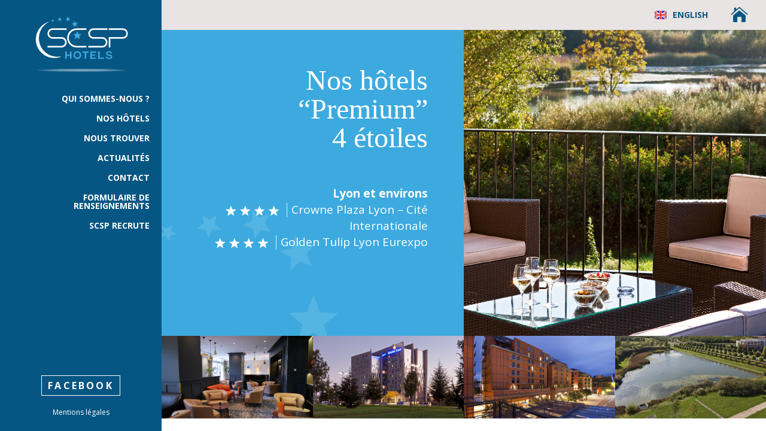

--- FILE ---
content_type: text/html; charset=UTF-8
request_url: http://www.scsp-hotels.com/nos-hotels/nos-hotels-premium/
body_size: 8960
content:
<!DOCTYPE html>
<!--[if IE 6]>
<html id="ie6" lang="fr-FR">
<![endif]-->
<!--[if IE 7]>
<html id="ie7" lang="fr-FR">
<![endif]-->
<!--[if IE 8]>
<html id="ie8" lang="fr-FR">
<![endif]-->
<!--[if !(IE 6) | !(IE 7) | !(IE 8)  ]><!-->
<html lang="fr-FR">
<!--<![endif]-->
<head>
	<meta charset="UTF-8" />
			
	
	<link rel="pingback" href="http://www.scsp-hotels.com/xmlrpc.php" />

		<!--[if lt IE 9]>
	<script src="http://www.scsp-hotels.com/wp-content/themes/theme-scsp/js/html5.js" type="text/javascript"></script>
	<![endif]-->

	<script type="text/javascript">
		document.documentElement.className = 'js';
	</script>

	<title>Nos hotels &quot;Premium&quot; | SCSP Hôtels - Une certaine idée de l&#039;hôtellerie</title>

<!-- All in One SEO Pack 2.12 by Michael Torbert of Semper Fi Web Design[621,705] -->
<link rel="canonical" href="http://www.scsp-hotels.com/nos-hotels/nos-hotels-premium/" />
<!-- /all in one seo pack -->
<link rel='dns-prefetch' href='//fonts.googleapis.com' />
<link rel='dns-prefetch' href='//s.w.org' />
<link rel="alternate" type="application/rss+xml" title="SCSP Hôtels - Une certaine idée de l&#039;hôtellerie &raquo; Flux" href="http://www.scsp-hotels.com/feed/" />
<link rel="alternate" type="application/rss+xml" title="SCSP Hôtels - Une certaine idée de l&#039;hôtellerie &raquo; Flux des commentaires" href="http://www.scsp-hotels.com/comments/feed/" />
		<script type="text/javascript">
			window._wpemojiSettings = {"baseUrl":"https:\/\/s.w.org\/images\/core\/emoji\/11.2.0\/72x72\/","ext":".png","svgUrl":"https:\/\/s.w.org\/images\/core\/emoji\/11.2.0\/svg\/","svgExt":".svg","source":{"concatemoji":"http:\/\/www.scsp-hotels.com\/wp-includes\/js\/wp-emoji-release.min.js?ver=5.1.21"}};
			!function(e,a,t){var n,r,o,i=a.createElement("canvas"),p=i.getContext&&i.getContext("2d");function s(e,t){var a=String.fromCharCode;p.clearRect(0,0,i.width,i.height),p.fillText(a.apply(this,e),0,0);e=i.toDataURL();return p.clearRect(0,0,i.width,i.height),p.fillText(a.apply(this,t),0,0),e===i.toDataURL()}function c(e){var t=a.createElement("script");t.src=e,t.defer=t.type="text/javascript",a.getElementsByTagName("head")[0].appendChild(t)}for(o=Array("flag","emoji"),t.supports={everything:!0,everythingExceptFlag:!0},r=0;r<o.length;r++)t.supports[o[r]]=function(e){if(!p||!p.fillText)return!1;switch(p.textBaseline="top",p.font="600 32px Arial",e){case"flag":return s([55356,56826,55356,56819],[55356,56826,8203,55356,56819])?!1:!s([55356,57332,56128,56423,56128,56418,56128,56421,56128,56430,56128,56423,56128,56447],[55356,57332,8203,56128,56423,8203,56128,56418,8203,56128,56421,8203,56128,56430,8203,56128,56423,8203,56128,56447]);case"emoji":return!s([55358,56760,9792,65039],[55358,56760,8203,9792,65039])}return!1}(o[r]),t.supports.everything=t.supports.everything&&t.supports[o[r]],"flag"!==o[r]&&(t.supports.everythingExceptFlag=t.supports.everythingExceptFlag&&t.supports[o[r]]);t.supports.everythingExceptFlag=t.supports.everythingExceptFlag&&!t.supports.flag,t.DOMReady=!1,t.readyCallback=function(){t.DOMReady=!0},t.supports.everything||(n=function(){t.readyCallback()},a.addEventListener?(a.addEventListener("DOMContentLoaded",n,!1),e.addEventListener("load",n,!1)):(e.attachEvent("onload",n),a.attachEvent("onreadystatechange",function(){"complete"===a.readyState&&t.readyCallback()})),(n=t.source||{}).concatemoji?c(n.concatemoji):n.wpemoji&&n.twemoji&&(c(n.twemoji),c(n.wpemoji)))}(window,document,window._wpemojiSettings);
		</script>
		<meta content="Thème SCSP v.1.0" name="generator"/><style type="text/css">
img.wp-smiley,
img.emoji {
	display: inline !important;
	border: none !important;
	box-shadow: none !important;
	height: 1em !important;
	width: 1em !important;
	margin: 0 .07em !important;
	vertical-align: -0.1em !important;
	background: none !important;
	padding: 0 !important;
}
</style>
	<link rel='stylesheet' id='easy-modal-site-css'  href='http://www.scsp-hotels.com/wp-content/plugins/easy-modal/assets/styles/easy-modal-site.css?ver=0.1' type='text/css' media='all' />
<link rel='stylesheet' id='contact-form-7-css'  href='http://www.scsp-hotels.com/wp-content/plugins/contact-form-7/includes/css/styles.css?ver=5.1.1' type='text/css' media='all' />
<link rel='stylesheet' id='divi-fonts-css'  href='http://fonts.googleapis.com/css?family=Open+Sans:300italic,400italic,600italic,700italic,800italic,400,300,600,700,800&#038;subset=latin,latin-ext' type='text/css' media='all' />
<link rel='stylesheet' id='divi-style-css'  href='http://www.scsp-hotels.com/wp-content/themes/theme-scsp/style.css?ver=1.0' type='text/css' media='all' />
<link rel='stylesheet' id='et-shortcodes-css-css'  href='http://www.scsp-hotels.com/wp-content/themes/theme-scsp/epanel/shortcodes/css/shortcodes.css?ver=1.0' type='text/css' media='all' />
<link rel='stylesheet' id='et-shortcodes-responsive-css-css'  href='http://www.scsp-hotels.com/wp-content/themes/theme-scsp/epanel/shortcodes/css/shortcodes_responsive.css?ver=1.0' type='text/css' media='all' />
<link rel='stylesheet' id='magnific-popup-css'  href='http://www.scsp-hotels.com/wp-content/themes/theme-scsp/includes/builder/styles/magnific_popup.css?ver=1.0' type='text/css' media='all' />
<script type='text/javascript' src='http://www.scsp-hotels.com/wp-includes/js/jquery/jquery.js?ver=1.12.4'></script>
<script type='text/javascript' src='http://www.scsp-hotels.com/wp-includes/js/jquery/jquery-migrate.min.js?ver=1.4.1'></script>
<link rel='https://api.w.org/' href='http://www.scsp-hotels.com/wp-json/' />
<link rel="EditURI" type="application/rsd+xml" title="RSD" href="http://www.scsp-hotels.com/xmlrpc.php?rsd" />
<link rel="wlwmanifest" type="application/wlwmanifest+xml" href="http://www.scsp-hotels.com/wp-includes/wlwmanifest.xml" /> 
<meta name="generator" content="WordPress 5.1.21" />
<link rel='shortlink' href='http://www.scsp-hotels.com/?p=152' />
<link rel="alternate" type="application/json+oembed" href="http://www.scsp-hotels.com/wp-json/oembed/1.0/embed?url=http%3A%2F%2Fwww.scsp-hotels.com%2Fnos-hotels%2Fnos-hotels-premium%2F" />
<link rel="alternate" type="text/xml+oembed" href="http://www.scsp-hotels.com/wp-json/oembed/1.0/embed?url=http%3A%2F%2Fwww.scsp-hotels.com%2Fnos-hotels%2Fnos-hotels-premium%2F&#038;format=xml" />
<meta name="viewport" content="width=device-width, initial-scale=1.0, maximum-scale=1.0, user-scalable=0" />		<style id="theme-customizer-css">
					@media only screen and ( min-width: 767px ) {
				body, .et_pb_column_1_2 .et_quote_content blockquote cite, .et_pb_column_1_2 .et_link_content a.et_link_main_url, .et_pb_column_1_3 .et_quote_content blockquote cite, .et_pb_column_3_8 .et_quote_content blockquote cite, .et_pb_column_1_4 .et_quote_content blockquote cite, .et_pb_blog_grid .et_quote_content blockquote cite, .et_pb_column_1_3 .et_link_content a.et_link_main_url, .et_pb_column_3_8 .et_link_content a.et_link_main_url, .et_pb_column_1_4 .et_link_content a.et_link_main_url, .et_pb_blog_grid .et_link_content a.et_link_main_url, body .et_pb_bg_layout_light .et_pb_post p,  body .et_pb_bg_layout_dark .et_pb_post p { font-size: 16px; }
				.et_pb_slide_content, .et_pb_best_value { font-size: 18px; }
			}
							body { color: #000000; }
								h1, h2, h3, h4, h5, h6 { color: #000000; }
												.container, .et_pb_row, .et_pb_slider .et_pb_container, .et_pb_fullwidth_section .et_pb_title_container, .et_pb_fullwidth_section .et_pb_title_featured_container, .et_pb_fullwidth_header:not(.et_pb_fullscreen) .et_pb_fullwidth_header_container { max-width: 1920px; }
			.et_boxed_layout #page-container, .et_fixed_nav.et_boxed_layout #page-container #top-header, .et_fixed_nav.et_boxed_layout #page-container #main-header, .et_boxed_layout #page-container .container, .et_boxed_layout #page-container .et_pb_row { max-width: 2080px; }
									#main-header, #main-header .nav li ul, .et-search-form, #main-header .et_mobile_menu { background-color: #065683; }
											#top-header, #et-secondary-nav li ul { background-color: #e8e4e3; }
								#top-header, #top-header a { color: #065683; }
									.et_header_style_centered .mobile_nav .select_page, .et_header_style_split .mobile_nav .select_page, .et_nav_text_color_light #top-menu > li > a, .et_nav_text_color_dark #top-menu > li > a, #top-menu a, .et_mobile_menu li a, .et_nav_text_color_light .et_mobile_menu li a, .et_nav_text_color_dark .et_mobile_menu li a, #et_search_icon:before, .et_search_form_container input, span.et_close_search_field:after, #et-top-navigation .et-cart-info { color: #ffffff; }
			.et_search_form_container input::-moz-placeholder { color: #ffffff; }
			.et_search_form_container input::-webkit-input-placeholder { color: #ffffff; }
			.et_search_form_container input:-ms-input-placeholder { color: #ffffff; }
							#main-header .nav li ul a { color: #000000; }
							#top-header, #top-header a, #et-secondary-nav li li a, #top-header .et-social-icon a:before {
									font-size: 14px;
													font-weight: bold; font-style: normal; text-transform: uppercase; text-decoration: none; 											}
				
					#top-menu li a, .et_search_form_container input {
									font-weight: bold; font-style: normal; text-transform: uppercase; text-decoration: none; 											}

			.et_search_form_container input::-moz-placeholder {
									font-weight: bold; font-style: normal; text-transform: uppercase; text-decoration: none; 											}
			.et_search_form_container input::-webkit-input-placeholder {
									font-weight: bold; font-style: normal; text-transform: uppercase; text-decoration: none; 											}
			.et_search_form_container input:-ms-input-placeholder {
									font-weight: bold; font-style: normal; text-transform: uppercase; text-decoration: none; 											}
		
					#top-menu li.current-menu-ancestor > a, #top-menu li.current-menu-item > a,
			.et_color_scheme_red #top-menu li.current-menu-ancestor > a, .et_color_scheme_red #top-menu li.current-menu-item > a,
			.et_color_scheme_pink #top-menu li.current-menu-ancestor > a, .et_color_scheme_pink #top-menu li.current-menu-item > a,
			.et_color_scheme_orange #top-menu li.current-menu-ancestor > a, .et_color_scheme_orange #top-menu li.current-menu-item > a,
			.et_color_scheme_green #top-menu li.current-menu-ancestor > a, .et_color_scheme_green #top-menu li.current-menu-item > a { color: #40a9de; }
																#footer-widgets .footer-widget li:before { top: 10.6px; }									body .et_pb_button,
			.woocommerce a.button.alt, .woocommerce-page a.button.alt, .woocommerce button.button.alt, .woocommerce-page button.button.alt, .woocommerce input.button.alt, .woocommerce-page input.button.alt, .woocommerce #respond input#submit.alt, .woocommerce-page #respond input#submit.alt, .woocommerce #content input.button.alt, .woocommerce-page #content input.button.alt,
			.woocommerce a.button, .woocommerce-page a.button, .woocommerce button.button, .woocommerce-page button.button, .woocommerce input.button, .woocommerce-page input.button, .woocommerce #respond input#submit, .woocommerce-page #respond input#submit, .woocommerce #content input.button, .woocommerce-page #content input.button, .woocommerce-message a.button.wc-forward
			{
													background: #3fabdf;
													border-width: 0px !important;
																	border-radius: 0px;
															}
			body.et_pb_button_helper_class .et_pb_button,
			.woocommerce.et_pb_button_helper_class a.button.alt, .woocommerce-page.et_pb_button_helper_class a.button.alt, .woocommerce.et_pb_button_helper_class button.button.alt, .woocommerce-page.et_pb_button_helper_class button.button.alt, .woocommerce.et_pb_button_helper_class input.button.alt, .woocommerce-page.et_pb_button_helper_class input.button.alt, .woocommerce.et_pb_button_helper_class #respond input#submit.alt, .woocommerce-page.et_pb_button_helper_class #respond input#submit.alt, .woocommerce.et_pb_button_helper_class #content input.button.alt, .woocommerce-page.et_pb_button_helper_class #content input.button.alt,
			.woocommerce.et_pb_button_helper_class a.button, .woocommerce-page.et_pb_button_helper_class a.button, .woocommerce.et_pb_button_helper_class button.button, .woocommerce-page.et_pb_button_helper_class button.button, .woocommerce.et_pb_button_helper_class input.button, .woocommerce-page.et_pb_button_helper_class input.button, .woocommerce.et_pb_button_helper_class #respond input#submit, .woocommerce-page.et_pb_button_helper_class #respond input#submit, .woocommerce.et_pb_button_helper_class #content input.button, .woocommerce-page.et_pb_button_helper_class #content input.button {
							}
									body .et_pb_button:hover,
			.woocommerce a.button.alt:hover, .woocommerce-page a.button.alt:hover, .woocommerce button.button.alt:hover, .woocommerce-page button.button.alt:hover, .woocommerce input.button.alt:hover, .woocommerce-page input.button.alt:hover, .woocommerce #respond input#submit.alt:hover, .woocommerce-page #respond input#submit.alt:hover, .woocommerce #content input.button.alt:hover, .woocommerce-page #content input.button.alt:hover,
			.woocommerce a.button:hover, .woocommerce-page a.button:hover, .woocommerce button.button:hover, .woocommerce-page button.button:hover, .woocommerce input.button:hover, .woocommerce-page input.button:hover, .woocommerce #respond input#submit:hover, .woocommerce-page #respond input#submit:hover, .woocommerce #content input.button:hover, .woocommerce-page #content input.button:hover
			{
													background: #065683 !important;
																	border-radius: 0px;
											}
		
		
																														
		@media only screen and ( min-width: 981px ) {
												.et_pb_section { padding: 0% 0; }
					.et_pb_section.et_pb_section_first { padding-top: inherit; }
					.et_pb_fullwidth_section { padding: 0; }
													.et_pb_row { padding: 0% 0; }
													h1 { font-size: 46px; }
					h2, .product .related h2, .et_pb_column_1_2 .et_quote_content blockquote p { font-size: 39px; }
					h3 { font-size: 33px; }
					h4, .et_pb_circle_counter h3, .et_pb_number_counter h3, .et_pb_column_1_3 .et_pb_post h2, .et_pb_column_1_4 .et_pb_post h2, .et_pb_blog_grid h2, .et_pb_column_1_3 .et_quote_content blockquote p, .et_pb_column_3_8 .et_quote_content blockquote p, .et_pb_column_1_4 .et_quote_content blockquote p, .et_pb_blog_grid .et_quote_content blockquote p, .et_pb_column_1_3 .et_link_content h2, .et_pb_column_3_8 .et_link_content h2, .et_pb_column_1_4 .et_link_content h2, .et_pb_blog_grid .et_link_content h2, .et_pb_column_1_3 .et_audio_content h2, .et_pb_column_3_8 .et_audio_content h2, .et_pb_column_1_4 .et_audio_content h2, .et_pb_blog_grid .et_audio_content h2, .et_pb_column_3_8 .et_pb_audio_module_content h2, .et_pb_column_1_3 .et_pb_audio_module_content h2, .et_pb_gallery_grid .et_pb_gallery_item h3, .et_pb_portfolio_grid .et_pb_portfolio_item h2, .et_pb_filterable_portfolio_grid .et_pb_portfolio_item h2 { font-size: 27px; }
					h5 { font-size: 24px; }
					h6 { font-size: 21px; }
					.et_pb_slide_description .et_pb_slide_title { font-size: 70px; }
					.woocommerce ul.products li.product h3, .woocommerce-page ul.products li.product h3, .et_pb_gallery_grid .et_pb_gallery_item h3, .et_pb_portfolio_grid .et_pb_portfolio_item h2, .et_pb_filterable_portfolio_grid .et_pb_portfolio_item h2, .et_pb_column_1_4 .et_pb_audio_module_content h2 { font-size: 24px; }
														.footer-widget h4 { font-size: 18px; }
																.et_header_style_centered #logo { max-height: 54%; }
				.et_pb_svg_logo.et_header_style_centered #logo { height: 54%; }
																									.et-fixed-header#top-header, .et-fixed-header#top-header #et-secondary-nav li ul { background-color: #e8e4e3; }
																.et-fixed-header #top-menu a, .et-fixed-header #et_search_icon:before, .et-fixed-header #et_top_search .et-search-form input, .et-fixed-header .et_search_form_container input, .et-fixed-header .et_close_search_field:after, .et-fixed-header #et-top-navigation .et-cart-info { color: #ffffff !important; }
				.et-fixed-header .et_search_form_container input::-moz-placeholder { color: #ffffff !important; }
				.et-fixed-header .et_search_form_container input::-webkit-input-placeholder { color: #ffffff !important; }
				.et-fixed-header .et_search_form_container input:-ms-input-placeholder { color: #ffffff !important; }
										.et-fixed-header #top-menu li.current-menu-ancestor > a,
				.et-fixed-header #top-menu li.current-menu-item > a { color: #40a9de !important; }
										.et-fixed-header#top-header a { color: #065683; }
			
					}
					@media only screen and ( min-width: 2400px) {
				.et_pb_row { padding: 0px 0; }
				.et_pb_section { padding: 0px 0; }
				.single.et_pb_pagebuilder_layout.et_full_width_page .et_post_meta_wrapper { padding-top: 0px; }
				.et_pb_section.et_pb_section_first { padding-top: inherit; }
				.et_pb_fullwidth_section { padding: 0; }
			}
		
		@media only screen and ( max-width: 980px ) {
																			.et_pb_section { padding: 10px 0; }
				.et_pb_section.et_pb_section_first { padding-top: inherit; }
				.et_pb_section.et_pb_fullwidth_section { padding: 0; }
										.et_pb_row, .et_pb_column .et_pb_row_inner { padding: 20px 0 !important; }
					}
		@media only screen and ( max-width: 767px ) {
														}
	</style>

	
	
	
	<style id="module-customizer-css">
		.et_pb_gallery_image .et_overlay:before { color: #ffffff !important; }
.et_pb_gallery_image .et_overlay { background-color: rgba(0,0,0,0.7); }
	</style>

			<style type="text/css">.recentcomments a{display:inline !important;padding:0 !important;margin:0 !important;}</style>
		</head>
<body class="page-template-default page page-id-152 page-parent page-child parent-pageid-42 et_button_icon_visible et_button_no_icon et_pb_button_helper_class et_fullwidth_secondary_nav et_vertical_nav et_vertical_fixed et_show_nav et_cover_background et_secondary_nav_enabled et_pb_gutter osx et_pb_gutters1 et_primary_nav_dropdown_animation_fade et_secondary_nav_dropdown_animation_fade et_pb_footer_columns4 et_header_style_centered et_pb_pagebuilder_layout et_right_sidebar et_divi_theme chrome">
	<div id="page-container">

		<div id="top-header">
			<div class="container clearfix">

			
				<div id="et-secondary-menu">
				<ul id="et-secondary-nav" class="menu"><li class="menu-lang menu-item menu-item-type-custom menu-item-object-custom menu-item-75"><a href="http://www.scsp-hotels.com/uk">English</a></li>
<li class="menu-home menu-item menu-item-type-post_type menu-item-object-page menu-item-104"><a href="http://www.scsp-hotels.com/qui-sommes-nous/"><span class="et-pb-icon et-waypoint et_pb_animation_off et-animated"></span></a></li>
</ul>				</div> <!-- #et-secondary-menu -->

			</div> <!-- .container -->
		</div> <!-- #top-header -->
	
	
		<header id="main-header" data-height-onload="66">
			<div class="container clearfix et_menu_container">
							<div class="logo_container">
					<span class="logo_helper"></span>
					<a href="http://www.scsp-hotels.com/">
						<img src="http://www.scsp-hotels.com/wp-content/uploads/2016/12/logo-scsp.png" alt="SCSP Hôtels - Une certaine idée de l&#039;hôtellerie" id="logo" data-height-percentage="54" />
					</a>
				</div>
				<div id="et-top-navigation" data-height="66" data-fixed-height="40">
											<nav id="top-menu-nav">
						<ul id="top-menu" class="nav"><li id="menu-item-59" class="menu-item menu-item-type-post_type menu-item-object-page menu-item-59"><a href="http://www.scsp-hotels.com/qui-sommes-nous/">Qui sommes-nous ?</a></li>
<li id="menu-item-57" class="menu-item menu-item-type-post_type menu-item-object-page current-page-ancestor menu-item-57"><a href="http://www.scsp-hotels.com/nos-hotels/">Nos hôtels</a></li>
<li id="menu-item-58" class="menu-item menu-item-type-post_type menu-item-object-page menu-item-58"><a href="http://www.scsp-hotels.com/nous-trouver/">Nous trouver</a></li>
<li id="menu-item-54" class="menu-item menu-item-type-post_type menu-item-object-page menu-item-54"><a href="http://www.scsp-hotels.com/actualites/">Actualités</a></li>
<li id="menu-item-55" class="menu-item menu-item-type-post_type menu-item-object-page menu-item-55"><a href="http://www.scsp-hotels.com/contact/">Contact</a></li>
<li id="menu-item-594" class="eModal-1 menu-item menu-item-type-custom menu-item-object-custom menu-item-594"><a href="#">Formulaire de renseignements</a></li>
<li id="menu-item-60" class="menu-item menu-item-type-post_type menu-item-object-page menu-item-60"><a href="http://www.scsp-hotels.com/scsp-recrute/">SCSP recrute</a></li>
</ul>						</nav>
					
					
					
					
					<div id="et_mobile_nav_menu">
				<div class="mobile_nav closed">
					<span class="select_page">Sélectionner une page</span>
					<span class="mobile_menu_bar mobile_menu_bar_toggle"></span>
				</div>
			</div>				</div> <!-- #et-top-navigation -->
			</div> <!-- .container -->
			<div class="et_search_outer">
				<div class="container et_search_form_container">
					<form role="search" method="get" class="et-search-form" action="http://www.scsp-hotels.com/">
					<input type="search" class="et-search-field" placeholder="Rechercher &hellip;" value="" name="s" title="Rechercher:" />					</form>
					<span class="et_close_search_field"></span>
				</div>
			</div>
			<div class="social-header">
				<ul>

	<li>
		<a href="#">
			Facebook		</a>
	</li>


</ul>				
				<div class="legal">
					<a href="http://www.scsp-hotels.com/mentions-legales">Mentions légales</a>
				</div>
			</div>
		</header> <!-- #main-header -->

		<div id="et-main-area">


<div id="main-content">


			
				<article id="post-152" class="post-152 page type-page status-publish hentry">

				
					<div class="entry-content">
					<div class="et_pb_section  et_pb_section_0 et_section_regular">
				
				
					
					<div class=" et_pb_row et_pb_row_0 et_pb_equal_columns et_pb_row_fullwidth">
				
				<div class="et_pb_column et_pb_column_1_2 liste-hotels et_pb_column_0">
				
				<div class="et_pb_text et_pb_module et_pb_bg_layout_dark et_pb_text_align_right  et_pb_text_0">
				
<h1>Nos hôtels<br />
“Premium”<br />
4 étoiles</h1>
<p>&nbsp;</p>
<p><strong>Lyon et environs</strong><br />
<a class="quatreEtoiles" href="http://www.scsp-hotels.com/nos-hotels/nos-hotels-premium/crowne-plaza-lyon-cite-internationale/">Crowne Plaza Lyon &#8211; Cité Internationale</a><br />
<a class="quatreEtoiles" href="http://www.scsp-hotels.com/nos-hotels/nos-hotels-premium/golden-tulip-lyon-eurexpo/">Golden Tulip Lyon Eurexpo</a></p>

			</div> <!-- .et_pb_text -->
			</div> <!-- .et_pb_column --><div class="et_pb_column et_pb_column_1_2  et_pb_column_1 et_pb_column_empty">
				
				
			</div> <!-- .et_pb_column -->
					
			</div> <!-- .et_pb_row --><div class=" et_pb_row et_pb_row_1 et_pb_row_fullwidth">
				
				<div class="et_pb_column et_pb_column_1_4  et_pb_column_2">
				
				<div class="et_pb_module et-waypoint et_pb_image et_pb_animation_off et_pb_image_0 et_always_center_on_mobile et_pb_has_overlay">
				<a href="http://www.scsp-hotels.com/wp-content/uploads/2016/11/hotels-premium-scsp-1.jpg" class="et_pb_lightbox_image" title=""><img src="http://www.scsp-hotels.com/wp-content/uploads/2016/11/hotels-premium-scsp-1.jpg" alt="" />
			<span class="et_overlay"></span></a>
			</div>
			</div> <!-- .et_pb_column --><div class="et_pb_column et_pb_column_1_4  et_pb_column_3">
				
				<div class="et_pb_module et-waypoint et_pb_image et_pb_animation_off et_pb_image_1 et_always_center_on_mobile et_pb_has_overlay">
				<a href="http://www.scsp-hotels.com/wp-content/uploads/2016/11/hotels-premium-scsp-2.jpg" class="et_pb_lightbox_image" title=""><img src="http://www.scsp-hotels.com/wp-content/uploads/2016/11/hotels-premium-scsp-2.jpg" alt="" />
			<span class="et_overlay"></span></a>
			</div>
			</div> <!-- .et_pb_column --><div class="et_pb_column et_pb_column_1_4  et_pb_column_4">
				
				<div class="et_pb_module et-waypoint et_pb_image et_pb_animation_off et_pb_image_2 et_always_center_on_mobile et_pb_has_overlay">
				<a href="http://www.scsp-hotels.com/wp-content/uploads/2016/11/hotels-premium-scsp-3.jpg" class="et_pb_lightbox_image" title=""><img src="http://www.scsp-hotels.com/wp-content/uploads/2016/11/hotels-premium-scsp-3.jpg" alt="" />
			<span class="et_overlay"></span></a>
			</div>
			</div> <!-- .et_pb_column --><div class="et_pb_column et_pb_column_1_4  et_pb_column_5">
				
				<div class="et_pb_module et-waypoint et_pb_image et_pb_animation_off et_pb_image_3 et_always_center_on_mobile et_pb_has_overlay">
				<a href="http://www.scsp-hotels.com/wp-content/uploads/2016/11/hotels-premium-scsp-4.jpg" class="et_pb_lightbox_image" title=""><img src="http://www.scsp-hotels.com/wp-content/uploads/2016/11/hotels-premium-scsp-4.jpg" alt="" />
			<span class="et_overlay"></span></a>
			</div>
			</div> <!-- .et_pb_column -->
					
			</div> <!-- .et_pb_row -->
				
			</div> <!-- .et_pb_section -->
					</div> <!-- .entry-content -->

				
				</article> <!-- .et_pb_post -->

			

</div> <!-- #main-content -->



		</div> <!-- #et-main-area -->


	</div> <!-- #page-container -->

	<div id="eModal-1" class="emodal theme-1 responsive small" data-emodal="{&quot;id&quot;:&quot;1&quot;,&quot;theme_id&quot;:&quot;1&quot;,&quot;meta&quot;:{&quot;id&quot;:&quot;1&quot;,&quot;modal_id&quot;:&quot;1&quot;,&quot;display&quot;:{&quot;overlay_disabled&quot;:0,&quot;size&quot;:&quot;small&quot;,&quot;custom_width&quot;:0,&quot;custom_width_unit&quot;:&quot;%&quot;,&quot;custom_height&quot;:0,&quot;custom_height_unit&quot;:&quot;em&quot;,&quot;custom_height_auto&quot;:1,&quot;location&quot;:&quot;center &quot;,&quot;position&quot;:{&quot;top&quot;:100,&quot;left&quot;:250,&quot;bottom&quot;:250,&quot;right&quot;:250,&quot;fixed&quot;:0},&quot;animation&quot;:{&quot;type&quot;:&quot;fade&quot;,&quot;speed&quot;:&quot;460&quot;,&quot;origin&quot;:&quot;center top&quot;}},&quot;close&quot;:{&quot;overlay_click&quot;:1,&quot;esc_press&quot;:1}}}"><div class="emodal-title">Nous contacter</div><div class="emodal-content"><div role="form" class="wpcf7" id="wpcf7-f566-o1" lang="fr-FR" dir="ltr">
<div class="screen-reader-response"></div>
<form action="/nos-hotels/nos-hotels-premium/#wpcf7-f566-o1" method="post" class="wpcf7-form" novalidate="novalidate">
<div style="display: none;">
<input type="hidden" name="_wpcf7" value="566" />
<input type="hidden" name="_wpcf7_version" value="5.1.1" />
<input type="hidden" name="_wpcf7_locale" value="fr_FR" />
<input type="hidden" name="_wpcf7_unit_tag" value="wpcf7-f566-o1" />
<input type="hidden" name="_wpcf7_container_post" value="0" />
<input type="hidden" name="g-recaptcha-response" value="" />
</div>
<p class="two"><span class="wpcf7-form-control-wrap nom"><input type="text" name="nom" value="" size="40" class="wpcf7-form-control wpcf7-text wpcf7-validates-as-required" aria-required="true" aria-invalid="false" placeholder="NOM" /></span> <span class="wpcf7-form-control-wrap prenom"><input type="text" name="prenom" value="" size="40" class="wpcf7-form-control wpcf7-text wpcf7-validates-as-required" aria-required="true" aria-invalid="false" placeholder="PRENOM" /></span></p>
<div style="clear:both;"></div>
<p class="two"><span class="wpcf7-form-control-wrap societe"><input type="text" name="societe" value="" size="40" class="wpcf7-form-control wpcf7-text wpcf7-validates-as-required" aria-required="true" aria-invalid="false" placeholder="SOCIETE" /></span> <span class="wpcf7-form-control-wrap fonction"><input type="text" name="fonction" value="" size="40" class="wpcf7-form-control wpcf7-text wpcf7-validates-as-required" aria-required="true" aria-invalid="false" placeholder="FONCTION" /></span></p>
<div style="clear:both;"></div>
<p><span class="wpcf7-form-control-wrap adresse"><input type="text" name="adresse" value="" size="40" class="wpcf7-form-control wpcf7-text wpcf7-validates-as-required" aria-required="true" aria-invalid="false" placeholder="ADRESSE" /></span></p>
<p><span class="wpcf7-form-control-wrap cpVille"><input type="text" name="cpVille" value="" size="40" class="wpcf7-form-control wpcf7-text wpcf7-validates-as-required" aria-required="true" aria-invalid="false" placeholder="CODE POSTAL / VILLE" /></span></p>
<p><span class="wpcf7-form-control-wrap email"><input type="email" name="email" value="" size="40" class="wpcf7-form-control wpcf7-text wpcf7-email wpcf7-validates-as-required wpcf7-validates-as-email" aria-required="true" aria-invalid="false" placeholder="E-MAIL" /></span></p>
<p><label>Vous désirez :</label><br />
<span class="wpcf7-form-control-wrap objet"><select name="objet" class="wpcf7-form-control wpcf7-select wpcf7-validates-as-required" aria-required="true" aria-invalid="false"><option value="">---</option><option value="Un rendez-vous">Un rendez-vous</option><option value="Contacter un commercial “Access”">Contacter un commercial “Access”</option><option value="Contacter un commercial “Premium”">Contacter un commercial “Premium”</option><option value="Le service développement">Le service développement</option><option value="Le service comptabilité">Le service comptabilité</option></select></span></p>
<p><span class="wpcf7-form-control-wrap message"><textarea name="message" cols="40" rows="10" class="wpcf7-form-control wpcf7-textarea wpcf7-validates-as-required" aria-required="true" aria-invalid="false" placeholder="Votre message..."></textarea></span></p>
<p><div id="cf7sr-69719a021f599" class="cf7sr-g-recaptcha" data-sitekey="6Levnw8UAAAAAAYKN-xnq-xNbxz6dsaInBx1vE7I"></div><span class="wpcf7-form-control-wrap cf7sr-g-recaptcha-invalid"></span></p>
<p style="text-align:right;"><input type="submit" value="Envoyer" class="wpcf7-form-control wpcf7-submit" /></p>
<div class="wpcf7-response-output wpcf7-display-none"></div></form></div>
</div><a class="emodal-close">&#215;</a></div><div id="eModal-2" class="emodal theme-1 responsive small" data-emodal="{&quot;id&quot;:&quot;2&quot;,&quot;theme_id&quot;:&quot;1&quot;,&quot;meta&quot;:{&quot;id&quot;:&quot;2&quot;,&quot;modal_id&quot;:&quot;2&quot;,&quot;display&quot;:{&quot;overlay_disabled&quot;:0,&quot;size&quot;:&quot;small&quot;,&quot;custom_width&quot;:0,&quot;custom_width_unit&quot;:&quot;%&quot;,&quot;custom_height&quot;:0,&quot;custom_height_unit&quot;:&quot;em&quot;,&quot;custom_height_auto&quot;:1,&quot;location&quot;:&quot;center &quot;,&quot;position&quot;:{&quot;top&quot;:100,&quot;left&quot;:250,&quot;bottom&quot;:250,&quot;right&quot;:250,&quot;fixed&quot;:0},&quot;animation&quot;:{&quot;type&quot;:&quot;fade&quot;,&quot;speed&quot;:&quot;460&quot;,&quot;origin&quot;:&quot;center top&quot;}},&quot;close&quot;:{&quot;overlay_click&quot;:1,&quot;esc_press&quot;:1}}}"><div class="emodal-title">Contact us</div><div class="emodal-content"><div role="form" class="wpcf7" id="wpcf7-f987-o2" lang="fr-FR" dir="ltr">
<div class="screen-reader-response"></div>
<form action="/nos-hotels/nos-hotels-premium/#wpcf7-f987-o2" method="post" class="wpcf7-form" novalidate="novalidate">
<div style="display: none;">
<input type="hidden" name="_wpcf7" value="987" />
<input type="hidden" name="_wpcf7_version" value="5.1.1" />
<input type="hidden" name="_wpcf7_locale" value="fr_FR" />
<input type="hidden" name="_wpcf7_unit_tag" value="wpcf7-f987-o2" />
<input type="hidden" name="_wpcf7_container_post" value="0" />
<input type="hidden" name="g-recaptcha-response" value="" />
</div>
<p class="two"><span class="wpcf7-form-control-wrap nom"><input type="text" name="nom" value="" size="40" class="wpcf7-form-control wpcf7-text wpcf7-validates-as-required" aria-required="true" aria-invalid="false" placeholder="LAST NAME" /></span> <span class="wpcf7-form-control-wrap prenom"><input type="text" name="prenom" value="" size="40" class="wpcf7-form-control wpcf7-text wpcf7-validates-as-required" aria-required="true" aria-invalid="false" placeholder="FIRST NAME" /></span></p>
<div style="clear:both;"></div>
<p class="two"><span class="wpcf7-form-control-wrap societe"><input type="text" name="societe" value="" size="40" class="wpcf7-form-control wpcf7-text wpcf7-validates-as-required" aria-required="true" aria-invalid="false" placeholder="COMPANY" /></span> <span class="wpcf7-form-control-wrap fonction"><input type="text" name="fonction" value="" size="40" class="wpcf7-form-control wpcf7-text wpcf7-validates-as-required" aria-required="true" aria-invalid="false" placeholder="GRADE" /></span></p>
<div style="clear:both;"></div>
<p><span class="wpcf7-form-control-wrap adresse"><input type="text" name="adresse" value="" size="40" class="wpcf7-form-control wpcf7-text wpcf7-validates-as-required" aria-required="true" aria-invalid="false" placeholder="ADDRESS" /></span></p>
<p><span class="wpcf7-form-control-wrap cpVille"><input type="text" name="cpVille" value="" size="40" class="wpcf7-form-control wpcf7-text wpcf7-validates-as-required" aria-required="true" aria-invalid="false" placeholder="ZIP CODE / CITY" /></span></p>
<p><span class="wpcf7-form-control-wrap email"><input type="email" name="email" value="" size="40" class="wpcf7-form-control wpcf7-text wpcf7-email wpcf7-validates-as-required wpcf7-validates-as-email" aria-required="true" aria-invalid="false" placeholder="EMAIL" /></span></p>
<p><label>Object :</label><br />
<span class="wpcf7-form-control-wrap objet"><select name="objet" class="wpcf7-form-control wpcf7-select wpcf7-validates-as-required" aria-required="true" aria-invalid="false"><option value="">---</option><option value="An appointment">An appointment</option><option value="Contact a commercial “Access”">Contact a commercial “Access”</option><option value="Contact a commercial “Premium”">Contact a commercial “Premium”</option><option value="Development department">Development department</option><option value="Accounting department">Accounting department</option></select></span></p>
<p><span class="wpcf7-form-control-wrap message"><textarea name="message" cols="40" rows="10" class="wpcf7-form-control wpcf7-textarea wpcf7-validates-as-required" aria-required="true" aria-invalid="false" placeholder="Your message..."></textarea></span></p>
<p><div id="cf7sr-69719a0220487" class="cf7sr-g-recaptcha" data-sitekey="6Levnw8UAAAAAAYKN-xnq-xNbxz6dsaInBx1vE7I"></div><span class="wpcf7-form-control-wrap cf7sr-g-recaptcha-invalid"></span></p>
<p style="text-align:right;"><input type="submit" value="Submit" class="wpcf7-form-control wpcf7-submit" /></p>
<div class="wpcf7-response-output wpcf7-display-none"></div></form></div>
</div><a class="emodal-close">&#215;</a></div>        <script type="text/javascript">
            var widgetIds = [];
            var cf7srLoadCallback = function() {
                var cf7srWidgets = document.querySelectorAll('.cf7sr-g-recaptcha');
                for (var i = 0; i < cf7srWidgets.length; ++i) {
                    var cf7srWidget = cf7srWidgets[i];
                    var widgetId = grecaptcha.render(cf7srWidget.id, {
                        'sitekey' : '6Levnw8UAAAAAAYKN-xnq-xNbxz6dsaInBx1vE7I'
                    });
                    widgetIds.push(widgetId);
                }
            };
            (function($) {
                $('.wpcf7').on('invalid.wpcf7 mailsent.wpcf7', function() {
                    for (var i = 0; i < widgetIds.length; i++) {
                        grecaptcha.reset(widgetIds[i]);
                    }
                });
            })(jQuery);
        </script>
        <script src="https://www.google.com/recaptcha/api.js?onload=cf7srLoadCallback&render=explicit" async defer></script>
        <style type="text/css" id="et-builder-advanced-style">
				
.et_pb_image_2 .et_overlay:before { color: #ffffff !important; }
.et_pb_image_2 { text-align: center; }
.et_pb_image_2 .et_overlay { background-color: rgba(0,0,0,0.7); }
.et_pb_image_3 { text-align: center; }
.et_pb_image_3 .et_overlay { background-color: rgba(0,0,0,0.7); }
.et_pb_image_3 .et_overlay:before { color: #ffffff !important; }
.et_pb_image_1 .et_overlay { background-color: rgba(0,0,0,0.7); }
.et_pb_image_1 .et_overlay:before { color: #ffffff !important; }
.et_pb_column_1 { background-image:url(http://www.scsp-hotels.com/wp-content/uploads/2016/11/hotels-premium-scsp-big-1.jpg); }
.et_pb_text_0 { font-size: 19px; padding-top: 60px !important; padding-right: 60px !important; padding-bottom: 60px !important; padding-left: 60px !important; }
.et_pb_image_0 { text-align: center; }
.et_pb_image_0 .et_overlay:before { color: #ffffff !important; }
.et_pb_image_1 { text-align: center; }
.et_pb_image_0 .et_overlay { background-color: rgba(0,0,0,0.7); }
.et_pb_column_0 { background-color:#3daadf; }

@media only screen and ( max-width: 980px ) {
	.et_pb_text_0 { padding-top: 30px !important; padding-right: 30px !important; padding-bottom: 30px !important; padding-left: 30px !important; }
}

@media only screen and ( max-width: 767px ) {
	.et_pb_text_0 { padding-top: 15px !important; padding-right: 15px !important; padding-bottom: 15px !important; padding-left: 15px !important; }
}
			</style><style type="text/css" id="et-builder-page-custom-style">
				 .et_pb_bg_layout_dark { color: #ffffff !important; } .page.et_pb_pagebuilder_layout #main-content { background-color: rgba(255,255,255,0); } .et_pb_section { background-color: #ffffff; }
			</style><script>
  (function(i,s,o,g,r,a,m){i['GoogleAnalyticsObject']=r;i[r]=i[r]||function(){
  (i[r].q=i[r].q||[]).push(arguments)},i[r].l=1*new Date();a=s.createElement(o),
  m=s.getElementsByTagName(o)[0];a.async=1;a.src=g;m.parentNode.insertBefore(a,m)
  })(window,document,'script','https://www.google-analytics.com/analytics.js','ga');

  ga('create', 'UA-89368044-1', 'auto');
  ga('require', 'linkid');
  ga('send', 'pageview');

</script><script type='text/javascript' src='http://www.scsp-hotels.com/wp-includes/js/jquery/ui/core.min.js?ver=1.11.4'></script>
<script type='text/javascript' src='http://www.scsp-hotels.com/wp-includes/js/jquery/ui/position.min.js?ver=1.11.4'></script>
<script type='text/javascript' src='http://www.scsp-hotels.com/wp-content/plugins/easy-modal/assets/scripts/jquery.transit.min.js?ver=0.9.11'></script>
<script type='text/javascript'>
/* <![CDATA[ */
var emodal_themes = [];
emodal_themes = {"1":{"id":"1","theme_id":"1","overlay":{"background":{"color":"#ffffff","opacity":100}},"container":{"padding":18,"background":{"color":"#f9f9f9","opacity":100},"border":{"style":"none","color":"#000000","width":1,"radius":0},"boxshadow":{"inset":"no","horizontal":1,"vertical":1,"blur":3,"spread":0,"color":"#020202","opacity":23}},"close":{"text":"CLOSE","location":"topright","position":{"top":0,"left":0,"bottom":0,"right":0},"padding":8,"background":{"color":"#00b7cd","opacity":100},"font":{"color":"#ffffff","size":12,"family":"Times New Roman"},"border":{"style":"none","color":"#ffffff","width":1,"radius":0},"boxshadow":{"inset":"no","horizontal":0,"vertical":0,"blur":0,"spread":0,"color":"#020202","opacity":23},"textshadow":{"horizontal":0,"vertical":0,"blur":0,"color":"#000000","opacity":23}},"title":{"font":{"color":"#000000","size":32,"family":"Tahoma"},"text":{"align":"left"},"textshadow":{"horizontal":0,"vertical":0,"blur":0,"color":"#020202","opacity":23}},"content":{"font":{"color":"#8c8c8c","family":"Times New Roman"}}}};;
/* ]]> */
</script>
<script type='text/javascript' src='http://www.scsp-hotels.com/wp-content/plugins/easy-modal/assets/scripts/easy-modal-site.js?defer&#038;ver=2' defer='defer'></script>
<script type='text/javascript' src='http://www.scsp-hotels.com/wp-content/themes/theme-scsp/includes/builder/scripts/frontend-builder-global-functions.js?ver=1.0'></script>
<script type='text/javascript'>
/* <![CDATA[ */
var wpcf7 = {"apiSettings":{"root":"http:\/\/www.scsp-hotels.com\/wp-json\/contact-form-7\/v1","namespace":"contact-form-7\/v1"}};
/* ]]> */
</script>
<script type='text/javascript' src='http://www.scsp-hotels.com/wp-content/plugins/contact-form-7/includes/js/scripts.js?ver=5.1.1'></script>
<script type='text/javascript' src='http://www.scsp-hotels.com/wp-content/themes/theme-scsp/includes/builder/scripts/jquery.mobile.custom.min.js?ver=1.0'></script>
<script type='text/javascript' src='http://www.scsp-hotels.com/wp-content/themes/theme-scsp/js/custom.js?ver=1.0'></script>
<script type='text/javascript' src='http://www.scsp-hotels.com/wp-content/themes/theme-scsp/includes/builder/scripts/jquery.fitvids.js?ver=1.0'></script>
<script type='text/javascript' src='http://www.scsp-hotels.com/wp-content/themes/theme-scsp/includes/builder/scripts/waypoints.min.js?ver=1.0'></script>
<script type='text/javascript' src='http://www.scsp-hotels.com/wp-content/themes/theme-scsp/includes/builder/scripts/jquery.magnific-popup.js?ver=1.0'></script>
<script type='text/javascript'>
/* <![CDATA[ */
var et_pb_custom = {"ajaxurl":"http:\/\/www.scsp-hotels.com\/wp-admin\/admin-ajax.php","images_uri":"http:\/\/www.scsp-hotels.com\/wp-content\/themes\/theme-scsp\/images","builder_images_uri":"http:\/\/www.scsp-hotels.com\/wp-content\/themes\/theme-scsp\/includes\/builder\/images","et_frontend_nonce":"8a2d2988fd","subscription_failed":"Veuillez v\u00e9rifier les champs ci-dessous pour vous assurer que vous avez entr\u00e9 les informations correctes.","et_ab_log_nonce":"e5cfb6d8ae","fill_message":"S'il vous pla\u00eet, remplissez les champs suivants:","contact_error_message":"Veuillez corriger les erreurs suivantes :","invalid":"E-mail non valide","captcha":"Captcha","prev":"Pr\u00e9c\u00e9dent","previous":"Pr\u00e9c\u00e9dente","next":"Prochaine","wrong_captcha":"Vous avez entr\u00e9 le mauvais num\u00e9ro dans le captcha.","is_builder_plugin_used":"","is_divi_theme_used":"1","widget_search_selector":".widget_search","is_ab_testing_active":"","page_id":"152","unique_test_id":"","ab_bounce_rate":"5","is_cache_plugin_active":"no","is_shortcode_tracking":""};
/* ]]> */
</script>
<script type='text/javascript' src='http://www.scsp-hotels.com/wp-content/themes/theme-scsp/includes/builder/scripts/frontend-builder-scripts.js?ver=1.0'></script>
<script type='text/javascript' src='http://www.scsp-hotels.com/wp-includes/js/wp-embed.min.js?ver=5.1.21'></script>
</body>
</html>

--- FILE ---
content_type: text/html; charset=utf-8
request_url: https://www.google.com/recaptcha/api2/anchor?ar=1&k=6Levnw8UAAAAAAYKN-xnq-xNbxz6dsaInBx1vE7I&co=aHR0cDovL3d3dy5zY3NwLWhvdGVscy5jb206ODA.&hl=en&v=PoyoqOPhxBO7pBk68S4YbpHZ&size=normal&anchor-ms=20000&execute-ms=30000&cb=fqlgs76h8pau
body_size: 49382
content:
<!DOCTYPE HTML><html dir="ltr" lang="en"><head><meta http-equiv="Content-Type" content="text/html; charset=UTF-8">
<meta http-equiv="X-UA-Compatible" content="IE=edge">
<title>reCAPTCHA</title>
<style type="text/css">
/* cyrillic-ext */
@font-face {
  font-family: 'Roboto';
  font-style: normal;
  font-weight: 400;
  font-stretch: 100%;
  src: url(//fonts.gstatic.com/s/roboto/v48/KFO7CnqEu92Fr1ME7kSn66aGLdTylUAMa3GUBHMdazTgWw.woff2) format('woff2');
  unicode-range: U+0460-052F, U+1C80-1C8A, U+20B4, U+2DE0-2DFF, U+A640-A69F, U+FE2E-FE2F;
}
/* cyrillic */
@font-face {
  font-family: 'Roboto';
  font-style: normal;
  font-weight: 400;
  font-stretch: 100%;
  src: url(//fonts.gstatic.com/s/roboto/v48/KFO7CnqEu92Fr1ME7kSn66aGLdTylUAMa3iUBHMdazTgWw.woff2) format('woff2');
  unicode-range: U+0301, U+0400-045F, U+0490-0491, U+04B0-04B1, U+2116;
}
/* greek-ext */
@font-face {
  font-family: 'Roboto';
  font-style: normal;
  font-weight: 400;
  font-stretch: 100%;
  src: url(//fonts.gstatic.com/s/roboto/v48/KFO7CnqEu92Fr1ME7kSn66aGLdTylUAMa3CUBHMdazTgWw.woff2) format('woff2');
  unicode-range: U+1F00-1FFF;
}
/* greek */
@font-face {
  font-family: 'Roboto';
  font-style: normal;
  font-weight: 400;
  font-stretch: 100%;
  src: url(//fonts.gstatic.com/s/roboto/v48/KFO7CnqEu92Fr1ME7kSn66aGLdTylUAMa3-UBHMdazTgWw.woff2) format('woff2');
  unicode-range: U+0370-0377, U+037A-037F, U+0384-038A, U+038C, U+038E-03A1, U+03A3-03FF;
}
/* math */
@font-face {
  font-family: 'Roboto';
  font-style: normal;
  font-weight: 400;
  font-stretch: 100%;
  src: url(//fonts.gstatic.com/s/roboto/v48/KFO7CnqEu92Fr1ME7kSn66aGLdTylUAMawCUBHMdazTgWw.woff2) format('woff2');
  unicode-range: U+0302-0303, U+0305, U+0307-0308, U+0310, U+0312, U+0315, U+031A, U+0326-0327, U+032C, U+032F-0330, U+0332-0333, U+0338, U+033A, U+0346, U+034D, U+0391-03A1, U+03A3-03A9, U+03B1-03C9, U+03D1, U+03D5-03D6, U+03F0-03F1, U+03F4-03F5, U+2016-2017, U+2034-2038, U+203C, U+2040, U+2043, U+2047, U+2050, U+2057, U+205F, U+2070-2071, U+2074-208E, U+2090-209C, U+20D0-20DC, U+20E1, U+20E5-20EF, U+2100-2112, U+2114-2115, U+2117-2121, U+2123-214F, U+2190, U+2192, U+2194-21AE, U+21B0-21E5, U+21F1-21F2, U+21F4-2211, U+2213-2214, U+2216-22FF, U+2308-230B, U+2310, U+2319, U+231C-2321, U+2336-237A, U+237C, U+2395, U+239B-23B7, U+23D0, U+23DC-23E1, U+2474-2475, U+25AF, U+25B3, U+25B7, U+25BD, U+25C1, U+25CA, U+25CC, U+25FB, U+266D-266F, U+27C0-27FF, U+2900-2AFF, U+2B0E-2B11, U+2B30-2B4C, U+2BFE, U+3030, U+FF5B, U+FF5D, U+1D400-1D7FF, U+1EE00-1EEFF;
}
/* symbols */
@font-face {
  font-family: 'Roboto';
  font-style: normal;
  font-weight: 400;
  font-stretch: 100%;
  src: url(//fonts.gstatic.com/s/roboto/v48/KFO7CnqEu92Fr1ME7kSn66aGLdTylUAMaxKUBHMdazTgWw.woff2) format('woff2');
  unicode-range: U+0001-000C, U+000E-001F, U+007F-009F, U+20DD-20E0, U+20E2-20E4, U+2150-218F, U+2190, U+2192, U+2194-2199, U+21AF, U+21E6-21F0, U+21F3, U+2218-2219, U+2299, U+22C4-22C6, U+2300-243F, U+2440-244A, U+2460-24FF, U+25A0-27BF, U+2800-28FF, U+2921-2922, U+2981, U+29BF, U+29EB, U+2B00-2BFF, U+4DC0-4DFF, U+FFF9-FFFB, U+10140-1018E, U+10190-1019C, U+101A0, U+101D0-101FD, U+102E0-102FB, U+10E60-10E7E, U+1D2C0-1D2D3, U+1D2E0-1D37F, U+1F000-1F0FF, U+1F100-1F1AD, U+1F1E6-1F1FF, U+1F30D-1F30F, U+1F315, U+1F31C, U+1F31E, U+1F320-1F32C, U+1F336, U+1F378, U+1F37D, U+1F382, U+1F393-1F39F, U+1F3A7-1F3A8, U+1F3AC-1F3AF, U+1F3C2, U+1F3C4-1F3C6, U+1F3CA-1F3CE, U+1F3D4-1F3E0, U+1F3ED, U+1F3F1-1F3F3, U+1F3F5-1F3F7, U+1F408, U+1F415, U+1F41F, U+1F426, U+1F43F, U+1F441-1F442, U+1F444, U+1F446-1F449, U+1F44C-1F44E, U+1F453, U+1F46A, U+1F47D, U+1F4A3, U+1F4B0, U+1F4B3, U+1F4B9, U+1F4BB, U+1F4BF, U+1F4C8-1F4CB, U+1F4D6, U+1F4DA, U+1F4DF, U+1F4E3-1F4E6, U+1F4EA-1F4ED, U+1F4F7, U+1F4F9-1F4FB, U+1F4FD-1F4FE, U+1F503, U+1F507-1F50B, U+1F50D, U+1F512-1F513, U+1F53E-1F54A, U+1F54F-1F5FA, U+1F610, U+1F650-1F67F, U+1F687, U+1F68D, U+1F691, U+1F694, U+1F698, U+1F6AD, U+1F6B2, U+1F6B9-1F6BA, U+1F6BC, U+1F6C6-1F6CF, U+1F6D3-1F6D7, U+1F6E0-1F6EA, U+1F6F0-1F6F3, U+1F6F7-1F6FC, U+1F700-1F7FF, U+1F800-1F80B, U+1F810-1F847, U+1F850-1F859, U+1F860-1F887, U+1F890-1F8AD, U+1F8B0-1F8BB, U+1F8C0-1F8C1, U+1F900-1F90B, U+1F93B, U+1F946, U+1F984, U+1F996, U+1F9E9, U+1FA00-1FA6F, U+1FA70-1FA7C, U+1FA80-1FA89, U+1FA8F-1FAC6, U+1FACE-1FADC, U+1FADF-1FAE9, U+1FAF0-1FAF8, U+1FB00-1FBFF;
}
/* vietnamese */
@font-face {
  font-family: 'Roboto';
  font-style: normal;
  font-weight: 400;
  font-stretch: 100%;
  src: url(//fonts.gstatic.com/s/roboto/v48/KFO7CnqEu92Fr1ME7kSn66aGLdTylUAMa3OUBHMdazTgWw.woff2) format('woff2');
  unicode-range: U+0102-0103, U+0110-0111, U+0128-0129, U+0168-0169, U+01A0-01A1, U+01AF-01B0, U+0300-0301, U+0303-0304, U+0308-0309, U+0323, U+0329, U+1EA0-1EF9, U+20AB;
}
/* latin-ext */
@font-face {
  font-family: 'Roboto';
  font-style: normal;
  font-weight: 400;
  font-stretch: 100%;
  src: url(//fonts.gstatic.com/s/roboto/v48/KFO7CnqEu92Fr1ME7kSn66aGLdTylUAMa3KUBHMdazTgWw.woff2) format('woff2');
  unicode-range: U+0100-02BA, U+02BD-02C5, U+02C7-02CC, U+02CE-02D7, U+02DD-02FF, U+0304, U+0308, U+0329, U+1D00-1DBF, U+1E00-1E9F, U+1EF2-1EFF, U+2020, U+20A0-20AB, U+20AD-20C0, U+2113, U+2C60-2C7F, U+A720-A7FF;
}
/* latin */
@font-face {
  font-family: 'Roboto';
  font-style: normal;
  font-weight: 400;
  font-stretch: 100%;
  src: url(//fonts.gstatic.com/s/roboto/v48/KFO7CnqEu92Fr1ME7kSn66aGLdTylUAMa3yUBHMdazQ.woff2) format('woff2');
  unicode-range: U+0000-00FF, U+0131, U+0152-0153, U+02BB-02BC, U+02C6, U+02DA, U+02DC, U+0304, U+0308, U+0329, U+2000-206F, U+20AC, U+2122, U+2191, U+2193, U+2212, U+2215, U+FEFF, U+FFFD;
}
/* cyrillic-ext */
@font-face {
  font-family: 'Roboto';
  font-style: normal;
  font-weight: 500;
  font-stretch: 100%;
  src: url(//fonts.gstatic.com/s/roboto/v48/KFO7CnqEu92Fr1ME7kSn66aGLdTylUAMa3GUBHMdazTgWw.woff2) format('woff2');
  unicode-range: U+0460-052F, U+1C80-1C8A, U+20B4, U+2DE0-2DFF, U+A640-A69F, U+FE2E-FE2F;
}
/* cyrillic */
@font-face {
  font-family: 'Roboto';
  font-style: normal;
  font-weight: 500;
  font-stretch: 100%;
  src: url(//fonts.gstatic.com/s/roboto/v48/KFO7CnqEu92Fr1ME7kSn66aGLdTylUAMa3iUBHMdazTgWw.woff2) format('woff2');
  unicode-range: U+0301, U+0400-045F, U+0490-0491, U+04B0-04B1, U+2116;
}
/* greek-ext */
@font-face {
  font-family: 'Roboto';
  font-style: normal;
  font-weight: 500;
  font-stretch: 100%;
  src: url(//fonts.gstatic.com/s/roboto/v48/KFO7CnqEu92Fr1ME7kSn66aGLdTylUAMa3CUBHMdazTgWw.woff2) format('woff2');
  unicode-range: U+1F00-1FFF;
}
/* greek */
@font-face {
  font-family: 'Roboto';
  font-style: normal;
  font-weight: 500;
  font-stretch: 100%;
  src: url(//fonts.gstatic.com/s/roboto/v48/KFO7CnqEu92Fr1ME7kSn66aGLdTylUAMa3-UBHMdazTgWw.woff2) format('woff2');
  unicode-range: U+0370-0377, U+037A-037F, U+0384-038A, U+038C, U+038E-03A1, U+03A3-03FF;
}
/* math */
@font-face {
  font-family: 'Roboto';
  font-style: normal;
  font-weight: 500;
  font-stretch: 100%;
  src: url(//fonts.gstatic.com/s/roboto/v48/KFO7CnqEu92Fr1ME7kSn66aGLdTylUAMawCUBHMdazTgWw.woff2) format('woff2');
  unicode-range: U+0302-0303, U+0305, U+0307-0308, U+0310, U+0312, U+0315, U+031A, U+0326-0327, U+032C, U+032F-0330, U+0332-0333, U+0338, U+033A, U+0346, U+034D, U+0391-03A1, U+03A3-03A9, U+03B1-03C9, U+03D1, U+03D5-03D6, U+03F0-03F1, U+03F4-03F5, U+2016-2017, U+2034-2038, U+203C, U+2040, U+2043, U+2047, U+2050, U+2057, U+205F, U+2070-2071, U+2074-208E, U+2090-209C, U+20D0-20DC, U+20E1, U+20E5-20EF, U+2100-2112, U+2114-2115, U+2117-2121, U+2123-214F, U+2190, U+2192, U+2194-21AE, U+21B0-21E5, U+21F1-21F2, U+21F4-2211, U+2213-2214, U+2216-22FF, U+2308-230B, U+2310, U+2319, U+231C-2321, U+2336-237A, U+237C, U+2395, U+239B-23B7, U+23D0, U+23DC-23E1, U+2474-2475, U+25AF, U+25B3, U+25B7, U+25BD, U+25C1, U+25CA, U+25CC, U+25FB, U+266D-266F, U+27C0-27FF, U+2900-2AFF, U+2B0E-2B11, U+2B30-2B4C, U+2BFE, U+3030, U+FF5B, U+FF5D, U+1D400-1D7FF, U+1EE00-1EEFF;
}
/* symbols */
@font-face {
  font-family: 'Roboto';
  font-style: normal;
  font-weight: 500;
  font-stretch: 100%;
  src: url(//fonts.gstatic.com/s/roboto/v48/KFO7CnqEu92Fr1ME7kSn66aGLdTylUAMaxKUBHMdazTgWw.woff2) format('woff2');
  unicode-range: U+0001-000C, U+000E-001F, U+007F-009F, U+20DD-20E0, U+20E2-20E4, U+2150-218F, U+2190, U+2192, U+2194-2199, U+21AF, U+21E6-21F0, U+21F3, U+2218-2219, U+2299, U+22C4-22C6, U+2300-243F, U+2440-244A, U+2460-24FF, U+25A0-27BF, U+2800-28FF, U+2921-2922, U+2981, U+29BF, U+29EB, U+2B00-2BFF, U+4DC0-4DFF, U+FFF9-FFFB, U+10140-1018E, U+10190-1019C, U+101A0, U+101D0-101FD, U+102E0-102FB, U+10E60-10E7E, U+1D2C0-1D2D3, U+1D2E0-1D37F, U+1F000-1F0FF, U+1F100-1F1AD, U+1F1E6-1F1FF, U+1F30D-1F30F, U+1F315, U+1F31C, U+1F31E, U+1F320-1F32C, U+1F336, U+1F378, U+1F37D, U+1F382, U+1F393-1F39F, U+1F3A7-1F3A8, U+1F3AC-1F3AF, U+1F3C2, U+1F3C4-1F3C6, U+1F3CA-1F3CE, U+1F3D4-1F3E0, U+1F3ED, U+1F3F1-1F3F3, U+1F3F5-1F3F7, U+1F408, U+1F415, U+1F41F, U+1F426, U+1F43F, U+1F441-1F442, U+1F444, U+1F446-1F449, U+1F44C-1F44E, U+1F453, U+1F46A, U+1F47D, U+1F4A3, U+1F4B0, U+1F4B3, U+1F4B9, U+1F4BB, U+1F4BF, U+1F4C8-1F4CB, U+1F4D6, U+1F4DA, U+1F4DF, U+1F4E3-1F4E6, U+1F4EA-1F4ED, U+1F4F7, U+1F4F9-1F4FB, U+1F4FD-1F4FE, U+1F503, U+1F507-1F50B, U+1F50D, U+1F512-1F513, U+1F53E-1F54A, U+1F54F-1F5FA, U+1F610, U+1F650-1F67F, U+1F687, U+1F68D, U+1F691, U+1F694, U+1F698, U+1F6AD, U+1F6B2, U+1F6B9-1F6BA, U+1F6BC, U+1F6C6-1F6CF, U+1F6D3-1F6D7, U+1F6E0-1F6EA, U+1F6F0-1F6F3, U+1F6F7-1F6FC, U+1F700-1F7FF, U+1F800-1F80B, U+1F810-1F847, U+1F850-1F859, U+1F860-1F887, U+1F890-1F8AD, U+1F8B0-1F8BB, U+1F8C0-1F8C1, U+1F900-1F90B, U+1F93B, U+1F946, U+1F984, U+1F996, U+1F9E9, U+1FA00-1FA6F, U+1FA70-1FA7C, U+1FA80-1FA89, U+1FA8F-1FAC6, U+1FACE-1FADC, U+1FADF-1FAE9, U+1FAF0-1FAF8, U+1FB00-1FBFF;
}
/* vietnamese */
@font-face {
  font-family: 'Roboto';
  font-style: normal;
  font-weight: 500;
  font-stretch: 100%;
  src: url(//fonts.gstatic.com/s/roboto/v48/KFO7CnqEu92Fr1ME7kSn66aGLdTylUAMa3OUBHMdazTgWw.woff2) format('woff2');
  unicode-range: U+0102-0103, U+0110-0111, U+0128-0129, U+0168-0169, U+01A0-01A1, U+01AF-01B0, U+0300-0301, U+0303-0304, U+0308-0309, U+0323, U+0329, U+1EA0-1EF9, U+20AB;
}
/* latin-ext */
@font-face {
  font-family: 'Roboto';
  font-style: normal;
  font-weight: 500;
  font-stretch: 100%;
  src: url(//fonts.gstatic.com/s/roboto/v48/KFO7CnqEu92Fr1ME7kSn66aGLdTylUAMa3KUBHMdazTgWw.woff2) format('woff2');
  unicode-range: U+0100-02BA, U+02BD-02C5, U+02C7-02CC, U+02CE-02D7, U+02DD-02FF, U+0304, U+0308, U+0329, U+1D00-1DBF, U+1E00-1E9F, U+1EF2-1EFF, U+2020, U+20A0-20AB, U+20AD-20C0, U+2113, U+2C60-2C7F, U+A720-A7FF;
}
/* latin */
@font-face {
  font-family: 'Roboto';
  font-style: normal;
  font-weight: 500;
  font-stretch: 100%;
  src: url(//fonts.gstatic.com/s/roboto/v48/KFO7CnqEu92Fr1ME7kSn66aGLdTylUAMa3yUBHMdazQ.woff2) format('woff2');
  unicode-range: U+0000-00FF, U+0131, U+0152-0153, U+02BB-02BC, U+02C6, U+02DA, U+02DC, U+0304, U+0308, U+0329, U+2000-206F, U+20AC, U+2122, U+2191, U+2193, U+2212, U+2215, U+FEFF, U+FFFD;
}
/* cyrillic-ext */
@font-face {
  font-family: 'Roboto';
  font-style: normal;
  font-weight: 900;
  font-stretch: 100%;
  src: url(//fonts.gstatic.com/s/roboto/v48/KFO7CnqEu92Fr1ME7kSn66aGLdTylUAMa3GUBHMdazTgWw.woff2) format('woff2');
  unicode-range: U+0460-052F, U+1C80-1C8A, U+20B4, U+2DE0-2DFF, U+A640-A69F, U+FE2E-FE2F;
}
/* cyrillic */
@font-face {
  font-family: 'Roboto';
  font-style: normal;
  font-weight: 900;
  font-stretch: 100%;
  src: url(//fonts.gstatic.com/s/roboto/v48/KFO7CnqEu92Fr1ME7kSn66aGLdTylUAMa3iUBHMdazTgWw.woff2) format('woff2');
  unicode-range: U+0301, U+0400-045F, U+0490-0491, U+04B0-04B1, U+2116;
}
/* greek-ext */
@font-face {
  font-family: 'Roboto';
  font-style: normal;
  font-weight: 900;
  font-stretch: 100%;
  src: url(//fonts.gstatic.com/s/roboto/v48/KFO7CnqEu92Fr1ME7kSn66aGLdTylUAMa3CUBHMdazTgWw.woff2) format('woff2');
  unicode-range: U+1F00-1FFF;
}
/* greek */
@font-face {
  font-family: 'Roboto';
  font-style: normal;
  font-weight: 900;
  font-stretch: 100%;
  src: url(//fonts.gstatic.com/s/roboto/v48/KFO7CnqEu92Fr1ME7kSn66aGLdTylUAMa3-UBHMdazTgWw.woff2) format('woff2');
  unicode-range: U+0370-0377, U+037A-037F, U+0384-038A, U+038C, U+038E-03A1, U+03A3-03FF;
}
/* math */
@font-face {
  font-family: 'Roboto';
  font-style: normal;
  font-weight: 900;
  font-stretch: 100%;
  src: url(//fonts.gstatic.com/s/roboto/v48/KFO7CnqEu92Fr1ME7kSn66aGLdTylUAMawCUBHMdazTgWw.woff2) format('woff2');
  unicode-range: U+0302-0303, U+0305, U+0307-0308, U+0310, U+0312, U+0315, U+031A, U+0326-0327, U+032C, U+032F-0330, U+0332-0333, U+0338, U+033A, U+0346, U+034D, U+0391-03A1, U+03A3-03A9, U+03B1-03C9, U+03D1, U+03D5-03D6, U+03F0-03F1, U+03F4-03F5, U+2016-2017, U+2034-2038, U+203C, U+2040, U+2043, U+2047, U+2050, U+2057, U+205F, U+2070-2071, U+2074-208E, U+2090-209C, U+20D0-20DC, U+20E1, U+20E5-20EF, U+2100-2112, U+2114-2115, U+2117-2121, U+2123-214F, U+2190, U+2192, U+2194-21AE, U+21B0-21E5, U+21F1-21F2, U+21F4-2211, U+2213-2214, U+2216-22FF, U+2308-230B, U+2310, U+2319, U+231C-2321, U+2336-237A, U+237C, U+2395, U+239B-23B7, U+23D0, U+23DC-23E1, U+2474-2475, U+25AF, U+25B3, U+25B7, U+25BD, U+25C1, U+25CA, U+25CC, U+25FB, U+266D-266F, U+27C0-27FF, U+2900-2AFF, U+2B0E-2B11, U+2B30-2B4C, U+2BFE, U+3030, U+FF5B, U+FF5D, U+1D400-1D7FF, U+1EE00-1EEFF;
}
/* symbols */
@font-face {
  font-family: 'Roboto';
  font-style: normal;
  font-weight: 900;
  font-stretch: 100%;
  src: url(//fonts.gstatic.com/s/roboto/v48/KFO7CnqEu92Fr1ME7kSn66aGLdTylUAMaxKUBHMdazTgWw.woff2) format('woff2');
  unicode-range: U+0001-000C, U+000E-001F, U+007F-009F, U+20DD-20E0, U+20E2-20E4, U+2150-218F, U+2190, U+2192, U+2194-2199, U+21AF, U+21E6-21F0, U+21F3, U+2218-2219, U+2299, U+22C4-22C6, U+2300-243F, U+2440-244A, U+2460-24FF, U+25A0-27BF, U+2800-28FF, U+2921-2922, U+2981, U+29BF, U+29EB, U+2B00-2BFF, U+4DC0-4DFF, U+FFF9-FFFB, U+10140-1018E, U+10190-1019C, U+101A0, U+101D0-101FD, U+102E0-102FB, U+10E60-10E7E, U+1D2C0-1D2D3, U+1D2E0-1D37F, U+1F000-1F0FF, U+1F100-1F1AD, U+1F1E6-1F1FF, U+1F30D-1F30F, U+1F315, U+1F31C, U+1F31E, U+1F320-1F32C, U+1F336, U+1F378, U+1F37D, U+1F382, U+1F393-1F39F, U+1F3A7-1F3A8, U+1F3AC-1F3AF, U+1F3C2, U+1F3C4-1F3C6, U+1F3CA-1F3CE, U+1F3D4-1F3E0, U+1F3ED, U+1F3F1-1F3F3, U+1F3F5-1F3F7, U+1F408, U+1F415, U+1F41F, U+1F426, U+1F43F, U+1F441-1F442, U+1F444, U+1F446-1F449, U+1F44C-1F44E, U+1F453, U+1F46A, U+1F47D, U+1F4A3, U+1F4B0, U+1F4B3, U+1F4B9, U+1F4BB, U+1F4BF, U+1F4C8-1F4CB, U+1F4D6, U+1F4DA, U+1F4DF, U+1F4E3-1F4E6, U+1F4EA-1F4ED, U+1F4F7, U+1F4F9-1F4FB, U+1F4FD-1F4FE, U+1F503, U+1F507-1F50B, U+1F50D, U+1F512-1F513, U+1F53E-1F54A, U+1F54F-1F5FA, U+1F610, U+1F650-1F67F, U+1F687, U+1F68D, U+1F691, U+1F694, U+1F698, U+1F6AD, U+1F6B2, U+1F6B9-1F6BA, U+1F6BC, U+1F6C6-1F6CF, U+1F6D3-1F6D7, U+1F6E0-1F6EA, U+1F6F0-1F6F3, U+1F6F7-1F6FC, U+1F700-1F7FF, U+1F800-1F80B, U+1F810-1F847, U+1F850-1F859, U+1F860-1F887, U+1F890-1F8AD, U+1F8B0-1F8BB, U+1F8C0-1F8C1, U+1F900-1F90B, U+1F93B, U+1F946, U+1F984, U+1F996, U+1F9E9, U+1FA00-1FA6F, U+1FA70-1FA7C, U+1FA80-1FA89, U+1FA8F-1FAC6, U+1FACE-1FADC, U+1FADF-1FAE9, U+1FAF0-1FAF8, U+1FB00-1FBFF;
}
/* vietnamese */
@font-face {
  font-family: 'Roboto';
  font-style: normal;
  font-weight: 900;
  font-stretch: 100%;
  src: url(//fonts.gstatic.com/s/roboto/v48/KFO7CnqEu92Fr1ME7kSn66aGLdTylUAMa3OUBHMdazTgWw.woff2) format('woff2');
  unicode-range: U+0102-0103, U+0110-0111, U+0128-0129, U+0168-0169, U+01A0-01A1, U+01AF-01B0, U+0300-0301, U+0303-0304, U+0308-0309, U+0323, U+0329, U+1EA0-1EF9, U+20AB;
}
/* latin-ext */
@font-face {
  font-family: 'Roboto';
  font-style: normal;
  font-weight: 900;
  font-stretch: 100%;
  src: url(//fonts.gstatic.com/s/roboto/v48/KFO7CnqEu92Fr1ME7kSn66aGLdTylUAMa3KUBHMdazTgWw.woff2) format('woff2');
  unicode-range: U+0100-02BA, U+02BD-02C5, U+02C7-02CC, U+02CE-02D7, U+02DD-02FF, U+0304, U+0308, U+0329, U+1D00-1DBF, U+1E00-1E9F, U+1EF2-1EFF, U+2020, U+20A0-20AB, U+20AD-20C0, U+2113, U+2C60-2C7F, U+A720-A7FF;
}
/* latin */
@font-face {
  font-family: 'Roboto';
  font-style: normal;
  font-weight: 900;
  font-stretch: 100%;
  src: url(//fonts.gstatic.com/s/roboto/v48/KFO7CnqEu92Fr1ME7kSn66aGLdTylUAMa3yUBHMdazQ.woff2) format('woff2');
  unicode-range: U+0000-00FF, U+0131, U+0152-0153, U+02BB-02BC, U+02C6, U+02DA, U+02DC, U+0304, U+0308, U+0329, U+2000-206F, U+20AC, U+2122, U+2191, U+2193, U+2212, U+2215, U+FEFF, U+FFFD;
}

</style>
<link rel="stylesheet" type="text/css" href="https://www.gstatic.com/recaptcha/releases/PoyoqOPhxBO7pBk68S4YbpHZ/styles__ltr.css">
<script nonce="AYPXT70T1ABWSa4YKzNXvg" type="text/javascript">window['__recaptcha_api'] = 'https://www.google.com/recaptcha/api2/';</script>
<script type="text/javascript" src="https://www.gstatic.com/recaptcha/releases/PoyoqOPhxBO7pBk68S4YbpHZ/recaptcha__en.js" nonce="AYPXT70T1ABWSa4YKzNXvg">
      
    </script></head>
<body><div id="rc-anchor-alert" class="rc-anchor-alert"></div>
<input type="hidden" id="recaptcha-token" value="[base64]">
<script type="text/javascript" nonce="AYPXT70T1ABWSa4YKzNXvg">
      recaptcha.anchor.Main.init("[\x22ainput\x22,[\x22bgdata\x22,\x22\x22,\[base64]/[base64]/[base64]/bmV3IHJbeF0oY1swXSk6RT09Mj9uZXcgclt4XShjWzBdLGNbMV0pOkU9PTM/bmV3IHJbeF0oY1swXSxjWzFdLGNbMl0pOkU9PTQ/[base64]/[base64]/[base64]/[base64]/[base64]/[base64]/[base64]/[base64]\x22,\[base64]\\u003d\\u003d\x22,\x22LWw5WMOAeRDCg8KjwpLDnMKQw7rCgsOQMsKlfMOSfsO8KcOSwoBqwpzCiibCu2dpb3rChMKWb3/DtjIKeljDkmENwqEMBMKealDCrSBewqEnwozCqgHDr8OYw4xmw7olw54ddxDDi8OWwo19cVhTwq/ChSjCq8ODLsO1ccOEwrbCkB5ZIxNpVh3CllbDkTbDtkfDj1ItbyoFdMKJID3Cmm3CsEfDoMKbw6fDusOhJMKowq4IMsOMNsOFwp3CulzClxxxLMKYwrUpAmVBfnASMMO4UHTDp8Otw7Mnw5RywqpfKCfDhTvCgcOFw4LCqVYzw5/CilJEw6nDjxTDsQ4+PzbDusKQw6LCgsKqwr5ww4zDhw3Ch8Opw7DCqW/[base64]/[base64]/Ci8O+w7TDrMOAFcKvH8O5w7XCizfCrMK8w59ManJUwp7DjsOBSMOJNsKoNMKvwrgzKF4USwBcQ37DlhHDiGzCncKbwr/Ct2nDgsOYfMKhZ8O9EgwbwroiJE8Lwqkowq3Cg8OYwqJtR1HDk8O5wpvCmH/Dt8Olwqx1eMOwwol+GcOMWBXCuQVPwodlRnjDuD7CmSLCoMOtP8K9IW7DrMOGwpjDjkZTw4bCjcOWwrjCksOnV8KPHUldM8Klw7hoCzbCpVXCtGbDrcOpMl0mwplvagFpZMKMwpXCvsOKUVDCnwkHWCwIOn/DlV0yLDbDjWzDqBpfDF/Cu8OjwrLDqsKIwqHCm3UYw6XCj8KEwpcMDcOqV8KNw5oFw4RZw6HDtsOFwpdYH1NUe8KLWgUSw755wqFDfilaew7Cun/CtcKXwrJrAi8fwqrCkMOYw4oRw6rCh8OMwq4gWsOGT2rDlgQKbzXDrVjDh8OMwpwnwrlUDQdGw4jCuzJecwxzc8OJw6vDoTXDosOiLsO7BSBjd0bCjm3Cr8Osw5XChADCl8KXPMKWw5UDw4nDlsKLw5dwG8OFK8OUw7DDrSVJNTXDqQzChUHDucK/dsONHyt2w7wpC17Ch8KqHcK7wrAIwokCw5Mqw6LDq8K1wrvDllw7C1zDtsOow4vDh8O1wrrDmnQ8wrETw6nDh07CtcOpYcKTwrbDqcK7dMOweGg1LMOZwqvDjwDDicO6a8K6w6FPwr8jwo7DuMODw4jDtkDCscK/[base64]/Dtl7Cij/DmwbCrcK7w5g9worDusKZfsOJdsKWwq89wpY+NEvDmMO4wrjCqsKuMXvDu8KMw6fDrDs3w60dw6kIwoZTE1gSw4bCgcKlTCd8w6NKe3BwDsKKZMOXwooSeG3Cu8K/[base64]/[base64]/[base64]/DhsKTwrvDg0kGwoHDoMKKAg/DvcOow5XDgzPDscO3bUUIwpBifcO6w5IJw7PDgWXDjys/JMOqwpR/YMK2W0XChghhw5HCiMO8JcKCwo3Cmw7DvcO/[base64]/CksO3cMKWw5XDgUPCsirCoMOFwqwbwonDinnCmcONUcOyF1/[base64]/Cjh3Cihplw6pjDsO2w7wcw6o7EMKiZGouMX8cCMKFU1pCK8O2w6kBDyfDpnDDpBAZDCM8w7jCtMKjRsKiw7F4PMKcwqsqfTPCrkrDukRLwrdFw5PCnDPCpsOmw4/[base64]/DqMKYYkoQV8OdVMOSw5LDtcKBUkMhw7nDqyjCmDDCssO5wq7Djzd9w7ILEzLCu1rDp8KDw7lKCB97eBnDggTCkyPCrsOeNMKQwpHClB8PwpbCjMKZbcKuDMKwwqBbCsO5MX4EFMOyw4dAbQM4AsOHw7F9O091w7XDnXM4w5/[base64]/[base64]/w7xsXHfCr8OJVsKLwoPCjsO4wqY+w4vDkMOJJndTwrrCmsKmwoVjw4TDicK3w643wrXCnWvDkVJqEzlTw5Y5wq7CvVfCnT/DjiRcMxEsScOsJcOTwrjCpDHDmQ3Co8OAXWUjMcKlBi17w6oKQS58wog1wobChcK3w6vDncO5Ty9uw73CpcOpw7FJA8K/[base64]/Wg3DtcKvD8O0asKsacKowq7Do8OndEp1JQLChsOiUnLCmlPDqiI1wqlNJsODwrtYwpnCkAtXwqTDvsKLwqhHD8KtwofChA/Ds8Kiw70SJxEQwqTCi8OIw6DChzwOClcYGzDCi8KywoPDu8KhwplcwqF3w4jDg8Ovw4N6UV/[base64]/DtsO/wq3CigzDlMOHwot4GMOGTcObZhrCozTDg8KuEWbCkMKcJcKyN37DoMOuNRcJw5vCjMKfCMOcYVzCmS/DisKtw4rDlloIfnInwqwzwqk3w4vChFjDpMOPwq7Dnx48JBwUwrMpCwhmeTPCgsKLNcK3O2hyHznDisOfOUTCosKSeV/[base64]/wonDoA7Csk7CusKPw6A4wpTCujfCnCdDdsOow53Cp8KNLxDCn8OKwog1w5fCl2PClMOafMOqwrXDksK/woI0H8OPFcOdw7jDpGTCt8Oywr3Cgn/DuzNIWcOuWMKec8Oiw44ewqPDn3QDNMObwprCr189BsO9wq/Dq8OHecKsw4LDmsOhw555f31FwpUJU8Opw4XDuT0JwrbDkVPCih/[base64]/PHxGZQ1bwqnCh8O1AMKqdj4gacOfwq7CjcOEw4PCqMOZw4gNHTzDqRkPw5lMbcOSwp/Dp2LDrMKgw7ssw7HCl8KSVDTCl8KGw6nDrzk4PmvDlMOJwp15B0ZiN8KPw4fDi8KUSyM/w6jDrMK6wqLCk8O2wrRuGcKvRcOVw5MOw7rDllksQAYxRsO9bnjCoMO2RXB0wrPCr8KJw4pzKh/[base64]/wojCu8K3w6zCuSNhR8KiSMOsH3fCh0nDmsKowqBvR8OtwrQUT8O0woQZwq4HfsK1WDrCjHvDtMKUYx05w5htRS7DhV42wqDCncKRSMKqHcKvO8Obw6HDisOLw4Rnw4p3HwPDmEdzTHlpw4RhU8O+w5sJwrTDlRwZIMOgYSRBfsOcwozDtxAUwpJXKUzDrCrDhTrCrm/DpcKneMK9w7AaPjstw7xlw6xfwrh/U1vCjMObXCnDvxBcIsK9w4zClx5db1/DmB7Cg8KgwrQDwrkMMx55fMOZwrFaw6Nww60qcEE5fsOowrdhw77DhcOoA8O/UXAgfMOfPDNfLxLCi8OTZMOQG8OtBsKfw4jCpsKLw6wYw6N+w4/CmGocakh2wojDicKjwp9mw4YGUlQrw5vDtWDDvsOCW1/DhMOXw7HCpQjCm1LDgcKWCsO+WcO1aMO9wqNHwqpRC1LCocOQesO+ORJXSMKKPMO2w7vCvMOTwoAcO0DDn8O0wq9wEMKfw5vDrwjDtEAqw7o3w7Atw7XDl24cwqfDtG7DhsKfdXE3GlIjw5nCmWw+w5xlEgI5Ay1sw7Uyw43CvyXCoBbChW8kw4wywrdkw4l/cMO7HUPDpRvDnsKcwoEUDXNxw7zCqC52BsOgNMKODsONEnhwBsKsLxBvwpwiw7BhVcKow6TDksK6XcKiw7fDomkpLQrDhCvDpsKtYxLCv8O0Z1ZnZcOQw5gOGH/ChVPCvSHDocK5IEXDssOowp8tIDE9KAXDoCzCscKiFwlOwqxyJyjDucKfw7Vew5YYfcKuw709wrnCnsOGw4osM3Y8exvDhMKvPzjCpsKKw7/CgMK3w55MIsO7eTZtKwPDqMOVwrVUCnzCpsOiwqdQfi1mwroYL2/DoCHCpE8fw67DhkPCs8KQEsOBw5huw4AMYxY9bxMmw5PDiBtrw4/CmB7DjHdPW2jCuMOgdx3CjMODSsKgw4IzwofDglpJwrJBw5Rcw7vDtcOAU2/Dk8O9w4DDmTXDlcOyw5XDjMO1XcKiw7zCrhQdNsOGw7hgFkAhwqjDgTfDk3UeFm7Cqw7ChGR1HMOjFz8Swp1Mw7V5w4PCoxPDixbCr8OmOytWWcKsaQ3DoFs1Cms6wqrDrsOmCRZ/VsK9csKHw589w5jCoMOYw79HAwcUB3ZdCcKORcOiXMOZLRjDkXzDpirCqVF6By8/wp1VNlvDmksrBMKrw7ZWYMKsw4UVwoVIwofDj8Kxw6fDo2fDgXPCoGkow7Raw6bDqMOywovCrBwcwqDDsRPCisKGw60dw5nCukvCrS1KfTEfHA3Dh8KJwoRWwrvDuhHDp8OOwqpHw4/DssKxDcKYD8OTTSXDiwYIw7TCocOfwoLDi8KyNsKpPgkxwoJROkbDgcOKwotCw5HCm2/DhmPDksOkPMOEwoIZwolNBVfCtH/CmBF3VEHCunvDu8OBEWvDsgVZw4TDg8KXwqfCvWppw5ByDkzCpHFXw4jDvcOoPMOyJw00HBfDpS3DqMOXwoPDjsK0wrHDosOxw5BKw5XClsOWZDIEw5Z3wofCsVTDiMOCwpUhXcOFw6xrOMKkw6ULw7UxHALDhsOTIcK3CsOFwrLCqMOxwqdSIWcww7/CvVQDTSfCjsOxZEwyw4vDmsOjw7EldcK2NFlhQMKEOsO2w7rChsKhRMOXwqPDqcKNMsOTMMOtHHBFw6IHUCEeXMKTeHFZSynDqsKXw7sId0RTF8Kyw5/CpilZcTwDJ8Opw4bCn8OJw7TDv8OqBsKhw5TDucK4DCTCt8ORw7vCuMKJwrRMVcOqwrHCrFbCsBHCtMOfwqbDn0TDj1xtGEo6w4EcI8OCAMKIw6RPw51owr/DqsO9wr9ww7/Dgh9Zw7g5H8Keem/[base64]/CjcKswohrMcKDPSc+GMOGw7gLwpgqe8OLB8O4wr5TwqA0w5LDsMOaeyzCkcOYwp1AdDLDoMOtUcOLMHvDtHrCoMOff1UyA8Koa8KxATcPY8OVE8OKSsK4M8KGNgYCHWghXsO0DgYRfRnDs1BJw79xfzxrbcObeGXCsnVcwqR7w6MDeXR2w6DCkcKveV4swplOwol8w4/DqRrDuF3DrcKeXiLCgGnCp8O8OMKEw6ILfcK3LSLDn8Kmw7PDt2nDlCLDgkoQwq7ClWbDpMOna8ONdBtjBnrClsKow7l+w5ZqwoxAw7jDsMO0asKwX8OdwoxaSVMDWcObFSwxwqwcB0EGwocRwpFrURwdCxlywoPDkw7DulzDmcOowok4w7vCuR/[base64]/w71Nw6/Cr8Ouwronw4Yww4sJw4rCrsKCw4TDgy3DkMO/KSzCuHjCpRrDuT3Cj8OOC8OGBMOMw5LCl8KFYQjCi8Olw7Q4PzrCo8Kkf8KJDcKGfcOORWbCtiLDhi/DiCkzBGYqcmB8w68Jw4LCvyTDqMKBcWsHFSHDn8K0w5wSw7cBVyLChMORwoXDkcO6w4DCmCbDgMOew6o6wqLDo8K5w6ZrDCbDt8KBb8KaJsKgT8K1G8KZdMKNaxxecEbDlEbCh8KyU2TCpcO5wqjCm8OpwqbCnTbCmB8ww6/CtGYveA/Dtm87w6jCrE/DlBtaIAvDjAxWCsK5wrsnDXzCmMOUJ8OUwqfCicKuwpHCscOGwqEYwqV+wpfCq3kNGV1zE8KQwpBXwotBwq8dwqHCsMOWR8KpJMOLY21sUnkAwp1yEMKHAcOuacOfw7oLw5Mfw4DCsA57dMO8w7TDqsOMwqwnwpnCk3rDicObRsKTJHZsamLCmMORw5nCt8Kiwq/CrXzDt38Rw5M6R8K8w7DDiinCpsK3RsKCQBrDr8KDfFtUwpXDnsKNfWrCtxAOwq3DvnEADGleMxhowrZBWDdKw5XCpRVpfXvCnE/[base64]/Cl8Kdw7MbH8OBamzCncO0wp/Dv0UjY8KSdXfDt0bCt8KvBE8SwoUcOcO0w4rCjX1fUmt3w47CgwPDsMKww4zCpAfDh8KaMzHCsictw59Gwq/DiE7Dg8KAwpnCqMK0NVoNAcK7DW83wpHDhsOBaX4Lw643w6/Dv8KFYgUsAcOtw6YKAsKZYwUrw6DClsOdw4EpEsOGc8Kkw78vw7s5c8OPw5oxw4XCgcO/GkzCu8KSw4Rkwqw7w4nCrsKNC31GO8O9EMKxD1vDmgLDm8KYwqACwqlDwpfCnWwGMXDDq8KIw77DoMKyw4/CqT0UOHoDwpoTw5bDoB91CiDCqXnDoMKBwpnDmGnClcOiTWTDj8KQXRHClMKkw4U9I8Oiw4HCnFTDpsOCM8KVJ8OywpXDk0HCmMKMQcOjw5/Drw5dw6xIb8O8wrPDokErwqYcw7vCmB/Ct38ow5zDlTTDul8KTcOyGE7DuldhZcOaTEsGXsKlIMKeRizClAXDjcOtWEFcw69rwr8ZRMK/w6jCsMKhdX7Ck8Odw7kCw7EYwrlwQhnDr8KlwrARwr7DqCHDuhjCscOqJMK5Tz5SZjJRwrTCoxMuwp/CrMKLwofDoRtLNWrCjMO4BcKOwoVAQ386TMK0L8O8Dj9RSXXDvsOyTl1+wpd/wrA/RsKSw5LDtMO4NsO1w4oKacOEwqTCumLDmzhaEU59EsO0w7Y1w5xWZFcyw4TDpFTClsOOLMOZBAzCnsKgw5kfw4kIWsO/DGrDh37CiMODw4t8XcK6d1c3w53DqsOWw5BAw7zDh8KEVsOGFD55wrFHMFtmwpZMwprCkTzDkS/CvcKDwqTDssKBVzzDmcKECFlLw7rCjisNwoQdfTYRwozDhMOhw5LDv8KBZsKmwozCj8OYTsOFXsKzBsONwoopR8OLb8KRS8OeAmHDt1TClG7CmsOWEQnCoMKseFXDvsONF8KNacKVG8OmwrzDnTXDpcOqwqE/[base64]/[base64]/CuXTCgGlmwrbDmsO2wpjDtmjDmsKgwq/Dp8ODU8OkP8K0dsOdwqvDvcO/IsKkw5LCrcOrwo0KZBrDl3bDpUl8w59yPMOAwqBidMOvw6osMMKkGcO+wqgZw6p7ejDClMKtdDfDihjCmTDClcKvCsO0wpUSwofDqQJRGjcNw5ZJwoE/[base64]/[base64]/BXMswq/DmRJVw65COEY1FlouGMKQRlojw6oxw4zCqysGbhXClRLDkcK5dXRTw41vwoZXHcOKfmVSw57DvcKaw40uw7/CkGfCpMOHPRF/[base64]/bsKcAD9zwoxhwrk9EMK/[base64]/DiMOVwoXCox7DryrCrcOFIcKRV8Kowp4lwqcKE8OXw4w3XcKqwpMbw4fDtB3DumVRQADDoT4fPsKHwrDDvsOkXlvCjkNtwp4fw5U2wpLCtzEUTF/[base64]/[base64]/DrcKJNQnDq8K0dsOvwozCnDk/wonCrGhxw7YLE8OSbkbCgxXCpg7DtMKEacO3wok+CMONPMOJWcOoJsKMXAXCshB3bcKLQsKOVQkbwqzDqMO7wqIcGsOrSn3DicOYw6nCtQMSc8Oyw7dXwoA7wrHDs2sGI8KOwq1tLcOrwpUdW21nw5/Du8KGP8K7wozDncKaCMKSOAbDlMOEwr4WwofDoMKGwqXDqMK/SsODFCcCw58TYcKBY8OXTSYHwpg2aCjDnXE+Fn4kw53CicKbwrpawojDjsOhfCvCtwTCiMK+FMOvw6bCm3PCr8ODOMOXFMO0FnM+w4YGXcOASsKNbMOsw7DDrnLDh8K5w6JpBsOiah/DnmhmwrMrZMOdMA5lYsO0wqp9WH3Cu0rDqX7DrS3ClGxMwooJw5/DnD/[base64]/P8OqQltPOC7DncKowr7CnMK8RsO/w7fCrnIhwrPDgcOORsOewrM0wpvDnTY0wp3CrcOXDsOiEMK6wr/CqcKdOcOnwrNPw4TDtcKMSRxDwqvCh0tsw4F4E09EwqrDlgnCumLDicKLeUDCusOxbElDJyUwwoEdKQQoYsKgeU5XTHAqdk04BcKGb8OTC8K/bcOpw6EeRcODI8OlLnLDh8OZWgrDggDCn8Obb8KyDEdyHcO7XUrDkMKZfcOBw58oQsONZxvCrl4/GsODw6/Dqw7DncKMEXMfIzbDmhEVw5NCIcKSw5jCoWp2wrVHwpvDrxnDqU3ChRHCtcKkwq12ZMKVWsKTwr1Aw4PDkEzCtMKWw5zCqMO5LsK7AcO3Gw1qwo/CmgrDnRfDq0Ajw4VBw67DjMOXw7lBTMKcR8O0wrrDk8KOS8OywrHCvEHDtmzDvj3DmGwowpsASsKQw7c4SU93w6bDinY/AA7DkRfCvcKwTk1owozCtyTDly8aw45EwpHClMOSwqFDQsK6JsKXUcOiw78xwoTCuAU2BsKsHsK+w7vCn8KpwpPDjMKpcsOqw6bDmcOQw5HCisKOw6I5wqskSGEYY8Kpw5HDr8KjAEJ0PkQ+w6h9HjfCn8OcJsOQw4DCicK0w6/DtMOjQMOPXjjCpsKJNsOHGAbCrsK3w5lhwr3DhMKKw5jDo0jDlnTDr8KLGnzDkXDDmUlWwoHCpMObw583wqjCmMKKFsKmwqjCmsKGwrBvLsKtw57DnAHDkEHDlwXDtgfDssOND8KXw4DDrMOEwqDDjMO9wofDqXXChcOgOcKSXiPClsKvBcKSw44YK19NFcOQTcK/VComd0/DoMOcwo/Cv8OewoQ0w40gayvCnF/Dp1LDqMOZw4LDn3U1w5dtWRU0w7/DsBPDny8kK0vDs194woTDggnCkMKnwqLDtm7CjcOyw75Jw4IuwoYbwqjDi8KUw6/CvTg1FQNybjQTwpTDo8Oewq7CisKDw6bDlUTChwg0byZsN8KQAmrDhSg9w4zCn8KeCMOSwptEQcKiwqnCsMKMw5Alw5XDlcOyw67Dt8K0f8KIYwbCvcK7w77CgBfDkh3DtcKzwo3DmjtiwqUyw75xwr3DjsK5QAdHRhrDqMK/FhfCnMK3w7rDiWwvw5nCj1PDiMKUwpLCs2TCmx08KFwuwq7DiU/[base64]/w54+dUAkw7/[base64]/Ctm82EzAsw53Ds8Oew7tqwr7DmVw/QwstwqjDvA06w6LDq8OSw7Adw7cWAlXChMOqe8Oiw4siDsKsw6ZKQRbDosObXcOYWMOLXzfChynCrgjDqmnClMKbA8KgC8OtAHnDlSPDqCzDqcO7wo7CssKzw7IbW8ONw5xfHi3DhXvCumPCpnjDqic0XgrDl8KXw5/[base64]/Cjmpnw6B7w5vCu8OVZMKABA/[base64]/eMOiwq1iw5I5w4fCisOhOhFyMFjCmcOow5/Cr2bCt8O1SsKZVcOhUx7Ds8OoPsOCR8KcQyHDoywJT0LChsOCPcKBw5fDvMK/[base64]/EMOWQMOrQcOvHsOGZMOiwqbCrkVxwoF/LsKVNVhfGMKBwobCkiHCiAw+w4XCoUPDgcK2w7zDjnLChcOawoLCs8KURMOFSB/ChsO1cMK1OzwWBmkrLSDCg1kew7zCgVrCv1nCoMKrVMOMYXtfGT/CicKkw60NPTjCrMOLwqXDrsKlw6QZacOpwqBGVsKFCcO2XsOow4LDqcK1C1bCvT4WOVEZwrENQMOhfgZ1RMOMwojCjcO6wrBTHcOSwp3DqHQnw5/DlsOBw6DDj8KFwpxYw5jCs3rDgxPCucKUwovDusOEwo/CtcKTwqzClcKbWU5fGsKTw7wYwqs4b1HCllrCmcK2wpPDoMOjbsKFwoHCrcO1GAgJCQ00dMKAUcOmw7rDnn/CrDk+wo7Cl8K3w7PDiwrDl3TDrD7ClFTCjGdSw74ow6Evw5JUwrrDtysNw65+w7fCucODDsKJw48BUsKTw7bDhUXCuH9Da2hSbcOoX0PCpcKNw5J8ZQPCosKyCcOMBD1zwq9dbXlIKgRxwog/S3gQw6s0w7kFYMKcw6NLJ8KLwqjCjFRTc8KRwprCp8Onf8OhRsOqVk3CpMO+wox9w5RAwr1xX8OIw5Jgw47Cq8KTFMKjER7CvcKwwpTDuMKxb8OhIcOrw4Qzwr4ZVUoZwrbDhcOTwrTCgyvCgsOHw5N9w5vDnlTCjD5fesOIw6/DvGZSfGXCunQPNMKNMcKqWsKSN1TDmh0NwqTCq8ODSVDCn0VqXMOzL8OEwrkjCyDDpyN6w7LCmyhDw4bDiA0ZScOge8OhGmTCgcO2wqXDsXjDl2p0C8OZw7XDpMOeLBzCi8KWBMO/w6And1rDm1gtw5PDqUULw49LwpNzwonCjMKUwofCmQ84wrDDlSQ0EMKQBC8fccOZJXZjwqcww6EnMxvChkTCrcOMw4NAw5HDuMOIw5Zgw4Naw558wrXCncO4YMK/GC5iNx/ClsONwpcjwqbClsKrwoEkXD1wQmMWw61hcsOew54EZcKbahd8wqjCr8Oiw4bDimxowr0wwrDChVTDnB9nbsKOw6jDicKkwpgpPg/DmjHDmcKXwrRcwqp/[base64]/ZQJWwpFVwoFgw41wwoRFYcKPCg8XMzdcQMOvBgXDksKRw6pFwoTDtRM4w40SwqJJwrcUVEtFBRwuM8O/IQXClEbCuMOzW1kswqvDl8Omw58Awr3Dk0FYYggowr7CrMKbFMKlHcKLw7I4Vk7CoDbCrmhsw69rMcKGwo7Do8KRMcKcGnrDjsOgfsOKO8ODRU7CqsOow7XCpgXDkgxmwo8Ue8K0woAVw6TCkMOrSy/CgMO7wq8iNwBSw4o7f01dw4J6NMOkwpLDmsOXaElsJA/[base64]/[base64]/[base64]/Co8OUMsOwYVPCvcKSwpgtw5YEwrHDskYiwpvCtAnCl8KCwqpyGiNnw5pxwqPDgcOhQTzDmR3CvsK3c8OsZ2xIwo/DlCXCjQYCQcO2w4ZtRMO2UA1nwp88csOlYMKTVcODF2I0woE1wqPDrcKlwqPDh8K4w7N1wrvDlsOPWsORWcKUGD/CszrDlUnCpyt+wprCkcKNw60jwrTDuMKPFMOLw7Vrw4nDiMO/w5HDoMOYw4fDvEjCiXfCg1tJd8KHU8O5XDN9wrMIwq5nwqnDisOaJEbCrWRKCMOSKhHDsENTCMOlw5rCiMOnwp7CusOlIXvCvcKxw68Ow6HDgX7DlWw8wpPDjSwKwovDnMK6QsKpwp7CjMK+Ez9jwpfCpG1iE8KFwp9RScKbw4o2Y11JfsOVY8K6a0DDmg0qwp9Jw7/DqMKOwqMCSMKlw6rCjcOCwrfDhnDDuUJ3wpbCmsKRwqvDh8OAFcKmwo0/[base64]/Cnx3CqU95Y8OPw5zCuEzCtsK4fMOSTcOiwpcIwpJdHm4cw5HCqEPCnsOmb8O9w5t2w7JZN8OwwrJNwpvDmjpUOxkPGl5Gw45mTcKww402w7jDocO0w6wqw5rDvzrDlcKrwq/DsBfDjwA8w6xwDHzDnkJBw4vDt2HCgTfCnMOHwpvCscKwJMKew6Zpwrc8UVFrRX9mw7xHwqfDtkbDj8O9wqrCs8K8wpbDsMKhbVt+NScWAR96R0nDg8KPwpslw41UGMKTZcOQw4XCk8OOG8Oxwp/CsnVKOcOICHPCpV8/w7TDjwjCtEB3UsKrw50iw5vDvX48N0LDuMKww6U9SsK+w6XDvsOfcMOcwqYgUQvCtG7DqTFpw7bCv2NLQ8KtPnnDuytbw78/XsKuIcOuEcKgWFggwq4ywoFfw60jw717w4fCkFENdGZnCsKkw7dEEcOwwoPCh8OgOMKrw5/DjGZsAsOqV8KbXyTCjiRZw5BAw7DCtFJwU09cw6/[base64]/[base64]/InjCusO9CwLDklRHRTPDuh7Dg3UbQMOXNcK3wr7DoMKYYMK1wqgXw7sfak1LwpcZw7zCp8OsYMKvw4w/wqIzZsOAwpnCj8Ofw6oEV8Kmwr9zwqXCvFjDt8Osw43ChMKCw6dMLMKKA8KQwqvDqirCiMKtwrcTMwlSdEnCrcKrU04yc8KnWmzCt8OZwrTDrz4Xw6/CnFPCukbDgBIRLcKPwprCu3d5woDCniJEwq/CnWHCicKRH2YmwqHDusKjw7vDpXXDqMOKGcOWSSAIGzheFMOLwqXDjh9fTQbDl8OtwqHDq8KqR8KHwqFWYSLDq8OEX2tHwpDCjcOow61Nw5Q/wpPCiMO/WX8NV8OKRcOlw7XDpsKKfsKawot9I8Kswq/[base64]/Cq8Kfe8KPwqsweMOxHMK7w5hbwq4fwr/[base64]/CoSd5w7RhF3g7w4vDjHVYVknCmwlHw4DCgzvCi18tw7xxE8KKw6XDuQzCkMKLw5ovw6/[base64]/DhWfDuMKVw67DoMOTMsOGwpvDrkpvw5JKWcKow4lpPV3Cu8KARMKCwpokwqV0d2ofF8O9w53DuMO1Q8KVB8O/w6/[base64]/CisOwG3tpBcOKwoRpwqvDpsO1wrc0wpBAw6cXQMOHwpHDvcKiLVrCt8K0wrgLw4zCigMgw4fCjMKxDEtgejHCk2BLYMO4fVrDkMK2wqTCkH7CjcO1w6TCt8K2w4EURMKhNMOEL8O/w7nDo3hRw4N9wpPCqmZhEcKKc8KqczbColMaNsKDwqLDt8O1ER5YD0DCjGfChGHCi0YnLcOiasOQdUvCjFvDiS/DtX/[base64]/w5hoFsKGw7/CgWfDncKnNiVZRMKHdcOSwq3DtMO7wrgWwqzCpF8bw57DtcKuw7NESMOXUsK3dF/[base64]/CvVPCnsOEwqfDpsKaHcKCW1NMwojDtyQzEMKNw6bCl28LKkDCpQRZwotLIsKsLiPDmcOyLcK/VDt9MTEQYcOsCTDDjsOFwrY8TE0CwoHDuVZmwrDCt8OPcApJd0NYwpBqwqjCisKbwpXCpwLDrMKfC8OmworDijzDk2nDjx1oRsOOejfDrMKhdsOZwqhRwqnChCXCtsK+wpxkw4ltwqDChD9MSMK+GlYlwrBww68fwrrCk1QrcsK/wrhNwrbDucOUw5vCjCYYAXPDjMKLwoA6w7bClC97esODAcKBw4JGw5wCJSjDncOmw6zDjzxCw4PCtlwywq/DoxcnwoDDrUJSwpNHCjbCr2rDjsKcw4jCrMKlwrNLw7/CtsKBd3HDpsKTaMKfwrd1wq0Nw7LClT0qwq0CwpDCtyoRw7XCocOqw7lNejHCq3gLw4jDl3fDlHTCtMKMBcKedcKUw4/Cv8KewpLCh8KEIcKSwrrDt8KowrRvw5FxUyg+ZHgyfcOqVCDDpMK7I8K9w4dmFxZ2wo1IW8OQMcKsTcOww7EnwoFAOMOtwo5iYcKZwoJ+woxgR8KhA8OiDcOuHUYowrrCqWHDpcKYwrfDnMKjVcKwE2I5Kmgcc3dAwqsbPn/DssO2wo4UOhsEwqovIV3DtsOzw4zCpjTDkcOgZ8OuKcKawpY8VcOLSSEkaUk8VTHDhALDjcKvfcKsw47Cv8K8DxDCo8KlSgfDm8K6EAs8KcKneMOhwovDgQ7DncKYw6rDm8O/w4jCsVtPdzUGw5YqSR/[base64]/[base64]/[base64]/CsUIVAsOKMcKNw5jCn3HCknF8wqMtVMOLLwRqwqxcRF3DssKHw6VxwrJ7J0HDqVAVacONw6NKGMKdGmbCrsOiwq/[base64]/DoCjDpHE9JMOWLsOsw5YNW8K/wprCkMK7wp3Ds8OvCVNQcD/DvVjCtcOOwp7CixQOw4/[base64]/[base64]/CusOoSikKw7LDtD3DsDhbwq9lGlAcEzrDk1nCnsO/DVTDtsK/[base64]/CpMOvwqbCsMO2wojDm8KcG8KOPsOdwprCj8K1w5zDgsK5FcKGwqtOwoc1ScOtw6vDsMO5woPDvcOcw4PCtw8wwqLCu1wQDiTClnLChykIw7nCuMO7bMKMwrPDpsK1wolKdVjDkDjCs8Kqw7DCkxFPw6MEGsOTwqTCmcOuw4XDkcKCZ8ORW8KJw4bCkcK3w7/CvxXDsllkw5/ChC3Cl1NfwobCpR5GwqfDvEduwobCpGDDuWzDtsKTAcKqSsK8c8K/w6Y5woHDuHfCssOyw4oCw4wdYwoLwqwCG3Zvw4QnwpFSw7QWw5zCgMOKNsOzwqDDocKrJ8ONNFpEHcKJIBTDt0/DuzfChcOQM8OqC8OewqoRw63DtGvCjsOzwqfDv8O4ZElmwqliwoPDsMKlw5cfM1B9Y8KVeCDCg8OaVA/DjsK/VsOjX2/[base64]/[base64]/Dn8Ksw4TCicO6w49hUls8DEwDPTLCv8O2f2xaw5PCgiXCvGN+wq9Bwr5+wq/[base64]/[base64]/DtcKRwp8oU1pMEVErw7nDtsOpYQHDoQ8eZMOJw7Fgw44tw7hYHnbCmsOWBATCvMKWb8Oiw6jDsRc8w6/CvWJ+wrhswrPDtwjDhsOvwpBZFsOXwqDDs8OIw5TCj8K/wp18NhvDvTtndMO+wq3CiMKlw6PDuMKLw5TClMKHC8OMQRrCrsO1w78GG3kvFsOpbyzCgMKWwpTDmMORdcKiw6jDvXPDk8OVwrTDnnFpw7fCv8KkP8OgDsOjckFdD8KBfDtPCCfCgmpow7dJLx9NMsOWw4TDimjDpV7Dj8OgNsOVasOCwqjCu8KVwp3DkjAAw55/w58NTkA8wrrDn8K1AVI3DMKOwoJdAMO0w5DClR7CgMO2DsKMd8OgV8KVTcKCw59HwqYPw7IRw7ohwr4VdjfDvgrCiGtow6A5wow7IiHCn8Kwwp3CosKiNGrDp1rDlMK7wrDDq3JIw7bDj8KfNcKXZsORwrPDszNDwofCvlfDgMO0wp7CtcKKB8KgeClyw4bDnlV0wps/woNjGUpAS1PDj8OHwqpiDRByw6LDoi3DlyPDkzgiL1dqHBcTwqxKw5LCjMO+wqjCvcKTf8Oew7cawp8BwpMDwo/DnMOJw5bDksKnNMOTAgM5TUxoSMKew6V9w6Ygwq9+wqbCtRALTnpKRMKrBMKXVG7DhsOyfmdmwq3CoMORw6jCvivDgU/CpsOSwpfCtsK1w6Axwp/[base64]/DumoDK2rCmjvDgGpzAUhrbMOva8OBw5R9N3TChh5DCsKkRjlZwr4ow6nDqMK9N8K+wqrCp8OQw5ZUw51pJ8K2OGfDucOiTsOiw5vDmBzChMOzwrx4IsOZDijCpsOuPCJUE8O1w4LCpVvDhsO8PG0nwr/DimLCrcOwwozCvsO2YSTDosKBwpjDv1TClFwuw6TDkMOtwoZtw5AYwpzCvcKtwp7DlWTDn8KfwqnDsHVdwphow7wnw6nCqsKaZsK9w5IkBMO8dcK3FjfCosKOwrcRw4XDkyXCgB8UYz/CjjMawprDhjM6agvCgjLCn8OlWsK3wr8rZQDDu8KJK04Fw5bCocKkw5bDoMKrZ8Ohwp9Dal7CtsOddUEXw5zCv23ClcKQw6PDpVLDqW7ClsKuUEVzNcKTw7QPC0vDkMK3wpolFlDCg8KtYsKOWl0QLsKVLw8fKcKLU8KqAQESd8KYw4HDosK/EcO7TjAuwqXDhQQkwofDlCzCgsODw4YQVADCpsKtXMKQSsOnasKMHjFPw45pw73ChT3DmsOgLXDCjMKEwpLDnMO0DcKAAkIUTMKfw5DDlC0Rem40wqnDp8OIO8OndnErBcOuwqzChcKPw51ow4/[base64]/wpJdwoVLNRXDlsOmw6LDocK9wrzDv8OIw7bDtDXCnMO2w4Bsw6Rpw5XDlnTDsBLDkT1TcsOCw400w6bDjBfCvk7DgDZzdlHDkEPDpnEpw5IjU1jDq8OQw6HCrMKiwqNLWcK9MMOmBMKAbcOiwqtlw7s3C8KIwpgrw57CrXc0OMKeWsO6KcO2PwXCqsOvLA/ClMO0wojCkUTDuVYIA8KzwqfDhD9BeQIpw7vChcOww5h7w6kywrbDgzZpw5vDnsOFwrcPHn/[base64]/DosOWEcKUDcOiwrPDlcOTw6/DnGXDjT5WPz/Cp3x8CW/DocOmw488wpPDpsKJwpPDgy0XwrcULlXDoSs4worDpCLDq19zwrzDo0TDmQTCncKyw6wfXsO5NMKYworDq8KSblY9w53DrcOCBS0MUMO/[base64]/CqG/[base64]/DqGYJMT7CnsOlFcODwoDCsMK+DsOuw43DpMOtw7RBbwkeaEwUaR8ywp3DucOHwqnDrkQyXwI7wpXCgC5MV8K9T1h9G8O8P3kgTj3Ch8OnwrUUMm/[base64]/dMO/eVoMw6DDhhnDocO/w6UtWVou\x22],null,[\x22conf\x22,null,\x226Levnw8UAAAAAAYKN-xnq-xNbxz6dsaInBx1vE7I\x22,0,null,null,null,1,[21,125,63,73,95,87,41,43,42,83,102,105,109,121],[1017145,594],0,null,null,null,null,0,null,0,1,700,1,null,0,\[base64]/76lBhmnigkZhAoZnOKMAhnM8xEZ\x22,0,0,null,null,1,null,0,0,null,null,null,0],\x22http://www.scsp-hotels.com:80\x22,null,[1,1,1],null,null,null,0,3600,[\x22https://www.google.com/intl/en/policies/privacy/\x22,\x22https://www.google.com/intl/en/policies/terms/\x22],\x22EWOTHAMlLiaNfSJvXws10LPh8G1QwLeK+mNIOPPRTP8\\u003d\x22,0,0,null,1,1769056276650,0,0,[14,112,216,162,110],null,[60,7],\x22RC-jDtO76RQYZUUqg\x22,null,null,null,null,null,\x220dAFcWeA5fMyGZgO5mAO1cUsZTatIc4KIgU8X-JMXt1Ya1kfH8xlJO-0CjnHh73Rf7fvk7AhDcXxXHUGIXej_yWV0AZ-jIwydBeA\x22,1769139076568]");
    </script></body></html>

--- FILE ---
content_type: text/html; charset=utf-8
request_url: https://www.google.com/recaptcha/api2/anchor?ar=1&k=6Levnw8UAAAAAAYKN-xnq-xNbxz6dsaInBx1vE7I&co=aHR0cDovL3d3dy5zY3NwLWhvdGVscy5jb206ODA.&hl=en&v=PoyoqOPhxBO7pBk68S4YbpHZ&size=normal&anchor-ms=20000&execute-ms=30000&cb=lft4dmm4si5v
body_size: 49315
content:
<!DOCTYPE HTML><html dir="ltr" lang="en"><head><meta http-equiv="Content-Type" content="text/html; charset=UTF-8">
<meta http-equiv="X-UA-Compatible" content="IE=edge">
<title>reCAPTCHA</title>
<style type="text/css">
/* cyrillic-ext */
@font-face {
  font-family: 'Roboto';
  font-style: normal;
  font-weight: 400;
  font-stretch: 100%;
  src: url(//fonts.gstatic.com/s/roboto/v48/KFO7CnqEu92Fr1ME7kSn66aGLdTylUAMa3GUBHMdazTgWw.woff2) format('woff2');
  unicode-range: U+0460-052F, U+1C80-1C8A, U+20B4, U+2DE0-2DFF, U+A640-A69F, U+FE2E-FE2F;
}
/* cyrillic */
@font-face {
  font-family: 'Roboto';
  font-style: normal;
  font-weight: 400;
  font-stretch: 100%;
  src: url(//fonts.gstatic.com/s/roboto/v48/KFO7CnqEu92Fr1ME7kSn66aGLdTylUAMa3iUBHMdazTgWw.woff2) format('woff2');
  unicode-range: U+0301, U+0400-045F, U+0490-0491, U+04B0-04B1, U+2116;
}
/* greek-ext */
@font-face {
  font-family: 'Roboto';
  font-style: normal;
  font-weight: 400;
  font-stretch: 100%;
  src: url(//fonts.gstatic.com/s/roboto/v48/KFO7CnqEu92Fr1ME7kSn66aGLdTylUAMa3CUBHMdazTgWw.woff2) format('woff2');
  unicode-range: U+1F00-1FFF;
}
/* greek */
@font-face {
  font-family: 'Roboto';
  font-style: normal;
  font-weight: 400;
  font-stretch: 100%;
  src: url(//fonts.gstatic.com/s/roboto/v48/KFO7CnqEu92Fr1ME7kSn66aGLdTylUAMa3-UBHMdazTgWw.woff2) format('woff2');
  unicode-range: U+0370-0377, U+037A-037F, U+0384-038A, U+038C, U+038E-03A1, U+03A3-03FF;
}
/* math */
@font-face {
  font-family: 'Roboto';
  font-style: normal;
  font-weight: 400;
  font-stretch: 100%;
  src: url(//fonts.gstatic.com/s/roboto/v48/KFO7CnqEu92Fr1ME7kSn66aGLdTylUAMawCUBHMdazTgWw.woff2) format('woff2');
  unicode-range: U+0302-0303, U+0305, U+0307-0308, U+0310, U+0312, U+0315, U+031A, U+0326-0327, U+032C, U+032F-0330, U+0332-0333, U+0338, U+033A, U+0346, U+034D, U+0391-03A1, U+03A3-03A9, U+03B1-03C9, U+03D1, U+03D5-03D6, U+03F0-03F1, U+03F4-03F5, U+2016-2017, U+2034-2038, U+203C, U+2040, U+2043, U+2047, U+2050, U+2057, U+205F, U+2070-2071, U+2074-208E, U+2090-209C, U+20D0-20DC, U+20E1, U+20E5-20EF, U+2100-2112, U+2114-2115, U+2117-2121, U+2123-214F, U+2190, U+2192, U+2194-21AE, U+21B0-21E5, U+21F1-21F2, U+21F4-2211, U+2213-2214, U+2216-22FF, U+2308-230B, U+2310, U+2319, U+231C-2321, U+2336-237A, U+237C, U+2395, U+239B-23B7, U+23D0, U+23DC-23E1, U+2474-2475, U+25AF, U+25B3, U+25B7, U+25BD, U+25C1, U+25CA, U+25CC, U+25FB, U+266D-266F, U+27C0-27FF, U+2900-2AFF, U+2B0E-2B11, U+2B30-2B4C, U+2BFE, U+3030, U+FF5B, U+FF5D, U+1D400-1D7FF, U+1EE00-1EEFF;
}
/* symbols */
@font-face {
  font-family: 'Roboto';
  font-style: normal;
  font-weight: 400;
  font-stretch: 100%;
  src: url(//fonts.gstatic.com/s/roboto/v48/KFO7CnqEu92Fr1ME7kSn66aGLdTylUAMaxKUBHMdazTgWw.woff2) format('woff2');
  unicode-range: U+0001-000C, U+000E-001F, U+007F-009F, U+20DD-20E0, U+20E2-20E4, U+2150-218F, U+2190, U+2192, U+2194-2199, U+21AF, U+21E6-21F0, U+21F3, U+2218-2219, U+2299, U+22C4-22C6, U+2300-243F, U+2440-244A, U+2460-24FF, U+25A0-27BF, U+2800-28FF, U+2921-2922, U+2981, U+29BF, U+29EB, U+2B00-2BFF, U+4DC0-4DFF, U+FFF9-FFFB, U+10140-1018E, U+10190-1019C, U+101A0, U+101D0-101FD, U+102E0-102FB, U+10E60-10E7E, U+1D2C0-1D2D3, U+1D2E0-1D37F, U+1F000-1F0FF, U+1F100-1F1AD, U+1F1E6-1F1FF, U+1F30D-1F30F, U+1F315, U+1F31C, U+1F31E, U+1F320-1F32C, U+1F336, U+1F378, U+1F37D, U+1F382, U+1F393-1F39F, U+1F3A7-1F3A8, U+1F3AC-1F3AF, U+1F3C2, U+1F3C4-1F3C6, U+1F3CA-1F3CE, U+1F3D4-1F3E0, U+1F3ED, U+1F3F1-1F3F3, U+1F3F5-1F3F7, U+1F408, U+1F415, U+1F41F, U+1F426, U+1F43F, U+1F441-1F442, U+1F444, U+1F446-1F449, U+1F44C-1F44E, U+1F453, U+1F46A, U+1F47D, U+1F4A3, U+1F4B0, U+1F4B3, U+1F4B9, U+1F4BB, U+1F4BF, U+1F4C8-1F4CB, U+1F4D6, U+1F4DA, U+1F4DF, U+1F4E3-1F4E6, U+1F4EA-1F4ED, U+1F4F7, U+1F4F9-1F4FB, U+1F4FD-1F4FE, U+1F503, U+1F507-1F50B, U+1F50D, U+1F512-1F513, U+1F53E-1F54A, U+1F54F-1F5FA, U+1F610, U+1F650-1F67F, U+1F687, U+1F68D, U+1F691, U+1F694, U+1F698, U+1F6AD, U+1F6B2, U+1F6B9-1F6BA, U+1F6BC, U+1F6C6-1F6CF, U+1F6D3-1F6D7, U+1F6E0-1F6EA, U+1F6F0-1F6F3, U+1F6F7-1F6FC, U+1F700-1F7FF, U+1F800-1F80B, U+1F810-1F847, U+1F850-1F859, U+1F860-1F887, U+1F890-1F8AD, U+1F8B0-1F8BB, U+1F8C0-1F8C1, U+1F900-1F90B, U+1F93B, U+1F946, U+1F984, U+1F996, U+1F9E9, U+1FA00-1FA6F, U+1FA70-1FA7C, U+1FA80-1FA89, U+1FA8F-1FAC6, U+1FACE-1FADC, U+1FADF-1FAE9, U+1FAF0-1FAF8, U+1FB00-1FBFF;
}
/* vietnamese */
@font-face {
  font-family: 'Roboto';
  font-style: normal;
  font-weight: 400;
  font-stretch: 100%;
  src: url(//fonts.gstatic.com/s/roboto/v48/KFO7CnqEu92Fr1ME7kSn66aGLdTylUAMa3OUBHMdazTgWw.woff2) format('woff2');
  unicode-range: U+0102-0103, U+0110-0111, U+0128-0129, U+0168-0169, U+01A0-01A1, U+01AF-01B0, U+0300-0301, U+0303-0304, U+0308-0309, U+0323, U+0329, U+1EA0-1EF9, U+20AB;
}
/* latin-ext */
@font-face {
  font-family: 'Roboto';
  font-style: normal;
  font-weight: 400;
  font-stretch: 100%;
  src: url(//fonts.gstatic.com/s/roboto/v48/KFO7CnqEu92Fr1ME7kSn66aGLdTylUAMa3KUBHMdazTgWw.woff2) format('woff2');
  unicode-range: U+0100-02BA, U+02BD-02C5, U+02C7-02CC, U+02CE-02D7, U+02DD-02FF, U+0304, U+0308, U+0329, U+1D00-1DBF, U+1E00-1E9F, U+1EF2-1EFF, U+2020, U+20A0-20AB, U+20AD-20C0, U+2113, U+2C60-2C7F, U+A720-A7FF;
}
/* latin */
@font-face {
  font-family: 'Roboto';
  font-style: normal;
  font-weight: 400;
  font-stretch: 100%;
  src: url(//fonts.gstatic.com/s/roboto/v48/KFO7CnqEu92Fr1ME7kSn66aGLdTylUAMa3yUBHMdazQ.woff2) format('woff2');
  unicode-range: U+0000-00FF, U+0131, U+0152-0153, U+02BB-02BC, U+02C6, U+02DA, U+02DC, U+0304, U+0308, U+0329, U+2000-206F, U+20AC, U+2122, U+2191, U+2193, U+2212, U+2215, U+FEFF, U+FFFD;
}
/* cyrillic-ext */
@font-face {
  font-family: 'Roboto';
  font-style: normal;
  font-weight: 500;
  font-stretch: 100%;
  src: url(//fonts.gstatic.com/s/roboto/v48/KFO7CnqEu92Fr1ME7kSn66aGLdTylUAMa3GUBHMdazTgWw.woff2) format('woff2');
  unicode-range: U+0460-052F, U+1C80-1C8A, U+20B4, U+2DE0-2DFF, U+A640-A69F, U+FE2E-FE2F;
}
/* cyrillic */
@font-face {
  font-family: 'Roboto';
  font-style: normal;
  font-weight: 500;
  font-stretch: 100%;
  src: url(//fonts.gstatic.com/s/roboto/v48/KFO7CnqEu92Fr1ME7kSn66aGLdTylUAMa3iUBHMdazTgWw.woff2) format('woff2');
  unicode-range: U+0301, U+0400-045F, U+0490-0491, U+04B0-04B1, U+2116;
}
/* greek-ext */
@font-face {
  font-family: 'Roboto';
  font-style: normal;
  font-weight: 500;
  font-stretch: 100%;
  src: url(//fonts.gstatic.com/s/roboto/v48/KFO7CnqEu92Fr1ME7kSn66aGLdTylUAMa3CUBHMdazTgWw.woff2) format('woff2');
  unicode-range: U+1F00-1FFF;
}
/* greek */
@font-face {
  font-family: 'Roboto';
  font-style: normal;
  font-weight: 500;
  font-stretch: 100%;
  src: url(//fonts.gstatic.com/s/roboto/v48/KFO7CnqEu92Fr1ME7kSn66aGLdTylUAMa3-UBHMdazTgWw.woff2) format('woff2');
  unicode-range: U+0370-0377, U+037A-037F, U+0384-038A, U+038C, U+038E-03A1, U+03A3-03FF;
}
/* math */
@font-face {
  font-family: 'Roboto';
  font-style: normal;
  font-weight: 500;
  font-stretch: 100%;
  src: url(//fonts.gstatic.com/s/roboto/v48/KFO7CnqEu92Fr1ME7kSn66aGLdTylUAMawCUBHMdazTgWw.woff2) format('woff2');
  unicode-range: U+0302-0303, U+0305, U+0307-0308, U+0310, U+0312, U+0315, U+031A, U+0326-0327, U+032C, U+032F-0330, U+0332-0333, U+0338, U+033A, U+0346, U+034D, U+0391-03A1, U+03A3-03A9, U+03B1-03C9, U+03D1, U+03D5-03D6, U+03F0-03F1, U+03F4-03F5, U+2016-2017, U+2034-2038, U+203C, U+2040, U+2043, U+2047, U+2050, U+2057, U+205F, U+2070-2071, U+2074-208E, U+2090-209C, U+20D0-20DC, U+20E1, U+20E5-20EF, U+2100-2112, U+2114-2115, U+2117-2121, U+2123-214F, U+2190, U+2192, U+2194-21AE, U+21B0-21E5, U+21F1-21F2, U+21F4-2211, U+2213-2214, U+2216-22FF, U+2308-230B, U+2310, U+2319, U+231C-2321, U+2336-237A, U+237C, U+2395, U+239B-23B7, U+23D0, U+23DC-23E1, U+2474-2475, U+25AF, U+25B3, U+25B7, U+25BD, U+25C1, U+25CA, U+25CC, U+25FB, U+266D-266F, U+27C0-27FF, U+2900-2AFF, U+2B0E-2B11, U+2B30-2B4C, U+2BFE, U+3030, U+FF5B, U+FF5D, U+1D400-1D7FF, U+1EE00-1EEFF;
}
/* symbols */
@font-face {
  font-family: 'Roboto';
  font-style: normal;
  font-weight: 500;
  font-stretch: 100%;
  src: url(//fonts.gstatic.com/s/roboto/v48/KFO7CnqEu92Fr1ME7kSn66aGLdTylUAMaxKUBHMdazTgWw.woff2) format('woff2');
  unicode-range: U+0001-000C, U+000E-001F, U+007F-009F, U+20DD-20E0, U+20E2-20E4, U+2150-218F, U+2190, U+2192, U+2194-2199, U+21AF, U+21E6-21F0, U+21F3, U+2218-2219, U+2299, U+22C4-22C6, U+2300-243F, U+2440-244A, U+2460-24FF, U+25A0-27BF, U+2800-28FF, U+2921-2922, U+2981, U+29BF, U+29EB, U+2B00-2BFF, U+4DC0-4DFF, U+FFF9-FFFB, U+10140-1018E, U+10190-1019C, U+101A0, U+101D0-101FD, U+102E0-102FB, U+10E60-10E7E, U+1D2C0-1D2D3, U+1D2E0-1D37F, U+1F000-1F0FF, U+1F100-1F1AD, U+1F1E6-1F1FF, U+1F30D-1F30F, U+1F315, U+1F31C, U+1F31E, U+1F320-1F32C, U+1F336, U+1F378, U+1F37D, U+1F382, U+1F393-1F39F, U+1F3A7-1F3A8, U+1F3AC-1F3AF, U+1F3C2, U+1F3C4-1F3C6, U+1F3CA-1F3CE, U+1F3D4-1F3E0, U+1F3ED, U+1F3F1-1F3F3, U+1F3F5-1F3F7, U+1F408, U+1F415, U+1F41F, U+1F426, U+1F43F, U+1F441-1F442, U+1F444, U+1F446-1F449, U+1F44C-1F44E, U+1F453, U+1F46A, U+1F47D, U+1F4A3, U+1F4B0, U+1F4B3, U+1F4B9, U+1F4BB, U+1F4BF, U+1F4C8-1F4CB, U+1F4D6, U+1F4DA, U+1F4DF, U+1F4E3-1F4E6, U+1F4EA-1F4ED, U+1F4F7, U+1F4F9-1F4FB, U+1F4FD-1F4FE, U+1F503, U+1F507-1F50B, U+1F50D, U+1F512-1F513, U+1F53E-1F54A, U+1F54F-1F5FA, U+1F610, U+1F650-1F67F, U+1F687, U+1F68D, U+1F691, U+1F694, U+1F698, U+1F6AD, U+1F6B2, U+1F6B9-1F6BA, U+1F6BC, U+1F6C6-1F6CF, U+1F6D3-1F6D7, U+1F6E0-1F6EA, U+1F6F0-1F6F3, U+1F6F7-1F6FC, U+1F700-1F7FF, U+1F800-1F80B, U+1F810-1F847, U+1F850-1F859, U+1F860-1F887, U+1F890-1F8AD, U+1F8B0-1F8BB, U+1F8C0-1F8C1, U+1F900-1F90B, U+1F93B, U+1F946, U+1F984, U+1F996, U+1F9E9, U+1FA00-1FA6F, U+1FA70-1FA7C, U+1FA80-1FA89, U+1FA8F-1FAC6, U+1FACE-1FADC, U+1FADF-1FAE9, U+1FAF0-1FAF8, U+1FB00-1FBFF;
}
/* vietnamese */
@font-face {
  font-family: 'Roboto';
  font-style: normal;
  font-weight: 500;
  font-stretch: 100%;
  src: url(//fonts.gstatic.com/s/roboto/v48/KFO7CnqEu92Fr1ME7kSn66aGLdTylUAMa3OUBHMdazTgWw.woff2) format('woff2');
  unicode-range: U+0102-0103, U+0110-0111, U+0128-0129, U+0168-0169, U+01A0-01A1, U+01AF-01B0, U+0300-0301, U+0303-0304, U+0308-0309, U+0323, U+0329, U+1EA0-1EF9, U+20AB;
}
/* latin-ext */
@font-face {
  font-family: 'Roboto';
  font-style: normal;
  font-weight: 500;
  font-stretch: 100%;
  src: url(//fonts.gstatic.com/s/roboto/v48/KFO7CnqEu92Fr1ME7kSn66aGLdTylUAMa3KUBHMdazTgWw.woff2) format('woff2');
  unicode-range: U+0100-02BA, U+02BD-02C5, U+02C7-02CC, U+02CE-02D7, U+02DD-02FF, U+0304, U+0308, U+0329, U+1D00-1DBF, U+1E00-1E9F, U+1EF2-1EFF, U+2020, U+20A0-20AB, U+20AD-20C0, U+2113, U+2C60-2C7F, U+A720-A7FF;
}
/* latin */
@font-face {
  font-family: 'Roboto';
  font-style: normal;
  font-weight: 500;
  font-stretch: 100%;
  src: url(//fonts.gstatic.com/s/roboto/v48/KFO7CnqEu92Fr1ME7kSn66aGLdTylUAMa3yUBHMdazQ.woff2) format('woff2');
  unicode-range: U+0000-00FF, U+0131, U+0152-0153, U+02BB-02BC, U+02C6, U+02DA, U+02DC, U+0304, U+0308, U+0329, U+2000-206F, U+20AC, U+2122, U+2191, U+2193, U+2212, U+2215, U+FEFF, U+FFFD;
}
/* cyrillic-ext */
@font-face {
  font-family: 'Roboto';
  font-style: normal;
  font-weight: 900;
  font-stretch: 100%;
  src: url(//fonts.gstatic.com/s/roboto/v48/KFO7CnqEu92Fr1ME7kSn66aGLdTylUAMa3GUBHMdazTgWw.woff2) format('woff2');
  unicode-range: U+0460-052F, U+1C80-1C8A, U+20B4, U+2DE0-2DFF, U+A640-A69F, U+FE2E-FE2F;
}
/* cyrillic */
@font-face {
  font-family: 'Roboto';
  font-style: normal;
  font-weight: 900;
  font-stretch: 100%;
  src: url(//fonts.gstatic.com/s/roboto/v48/KFO7CnqEu92Fr1ME7kSn66aGLdTylUAMa3iUBHMdazTgWw.woff2) format('woff2');
  unicode-range: U+0301, U+0400-045F, U+0490-0491, U+04B0-04B1, U+2116;
}
/* greek-ext */
@font-face {
  font-family: 'Roboto';
  font-style: normal;
  font-weight: 900;
  font-stretch: 100%;
  src: url(//fonts.gstatic.com/s/roboto/v48/KFO7CnqEu92Fr1ME7kSn66aGLdTylUAMa3CUBHMdazTgWw.woff2) format('woff2');
  unicode-range: U+1F00-1FFF;
}
/* greek */
@font-face {
  font-family: 'Roboto';
  font-style: normal;
  font-weight: 900;
  font-stretch: 100%;
  src: url(//fonts.gstatic.com/s/roboto/v48/KFO7CnqEu92Fr1ME7kSn66aGLdTylUAMa3-UBHMdazTgWw.woff2) format('woff2');
  unicode-range: U+0370-0377, U+037A-037F, U+0384-038A, U+038C, U+038E-03A1, U+03A3-03FF;
}
/* math */
@font-face {
  font-family: 'Roboto';
  font-style: normal;
  font-weight: 900;
  font-stretch: 100%;
  src: url(//fonts.gstatic.com/s/roboto/v48/KFO7CnqEu92Fr1ME7kSn66aGLdTylUAMawCUBHMdazTgWw.woff2) format('woff2');
  unicode-range: U+0302-0303, U+0305, U+0307-0308, U+0310, U+0312, U+0315, U+031A, U+0326-0327, U+032C, U+032F-0330, U+0332-0333, U+0338, U+033A, U+0346, U+034D, U+0391-03A1, U+03A3-03A9, U+03B1-03C9, U+03D1, U+03D5-03D6, U+03F0-03F1, U+03F4-03F5, U+2016-2017, U+2034-2038, U+203C, U+2040, U+2043, U+2047, U+2050, U+2057, U+205F, U+2070-2071, U+2074-208E, U+2090-209C, U+20D0-20DC, U+20E1, U+20E5-20EF, U+2100-2112, U+2114-2115, U+2117-2121, U+2123-214F, U+2190, U+2192, U+2194-21AE, U+21B0-21E5, U+21F1-21F2, U+21F4-2211, U+2213-2214, U+2216-22FF, U+2308-230B, U+2310, U+2319, U+231C-2321, U+2336-237A, U+237C, U+2395, U+239B-23B7, U+23D0, U+23DC-23E1, U+2474-2475, U+25AF, U+25B3, U+25B7, U+25BD, U+25C1, U+25CA, U+25CC, U+25FB, U+266D-266F, U+27C0-27FF, U+2900-2AFF, U+2B0E-2B11, U+2B30-2B4C, U+2BFE, U+3030, U+FF5B, U+FF5D, U+1D400-1D7FF, U+1EE00-1EEFF;
}
/* symbols */
@font-face {
  font-family: 'Roboto';
  font-style: normal;
  font-weight: 900;
  font-stretch: 100%;
  src: url(//fonts.gstatic.com/s/roboto/v48/KFO7CnqEu92Fr1ME7kSn66aGLdTylUAMaxKUBHMdazTgWw.woff2) format('woff2');
  unicode-range: U+0001-000C, U+000E-001F, U+007F-009F, U+20DD-20E0, U+20E2-20E4, U+2150-218F, U+2190, U+2192, U+2194-2199, U+21AF, U+21E6-21F0, U+21F3, U+2218-2219, U+2299, U+22C4-22C6, U+2300-243F, U+2440-244A, U+2460-24FF, U+25A0-27BF, U+2800-28FF, U+2921-2922, U+2981, U+29BF, U+29EB, U+2B00-2BFF, U+4DC0-4DFF, U+FFF9-FFFB, U+10140-1018E, U+10190-1019C, U+101A0, U+101D0-101FD, U+102E0-102FB, U+10E60-10E7E, U+1D2C0-1D2D3, U+1D2E0-1D37F, U+1F000-1F0FF, U+1F100-1F1AD, U+1F1E6-1F1FF, U+1F30D-1F30F, U+1F315, U+1F31C, U+1F31E, U+1F320-1F32C, U+1F336, U+1F378, U+1F37D, U+1F382, U+1F393-1F39F, U+1F3A7-1F3A8, U+1F3AC-1F3AF, U+1F3C2, U+1F3C4-1F3C6, U+1F3CA-1F3CE, U+1F3D4-1F3E0, U+1F3ED, U+1F3F1-1F3F3, U+1F3F5-1F3F7, U+1F408, U+1F415, U+1F41F, U+1F426, U+1F43F, U+1F441-1F442, U+1F444, U+1F446-1F449, U+1F44C-1F44E, U+1F453, U+1F46A, U+1F47D, U+1F4A3, U+1F4B0, U+1F4B3, U+1F4B9, U+1F4BB, U+1F4BF, U+1F4C8-1F4CB, U+1F4D6, U+1F4DA, U+1F4DF, U+1F4E3-1F4E6, U+1F4EA-1F4ED, U+1F4F7, U+1F4F9-1F4FB, U+1F4FD-1F4FE, U+1F503, U+1F507-1F50B, U+1F50D, U+1F512-1F513, U+1F53E-1F54A, U+1F54F-1F5FA, U+1F610, U+1F650-1F67F, U+1F687, U+1F68D, U+1F691, U+1F694, U+1F698, U+1F6AD, U+1F6B2, U+1F6B9-1F6BA, U+1F6BC, U+1F6C6-1F6CF, U+1F6D3-1F6D7, U+1F6E0-1F6EA, U+1F6F0-1F6F3, U+1F6F7-1F6FC, U+1F700-1F7FF, U+1F800-1F80B, U+1F810-1F847, U+1F850-1F859, U+1F860-1F887, U+1F890-1F8AD, U+1F8B0-1F8BB, U+1F8C0-1F8C1, U+1F900-1F90B, U+1F93B, U+1F946, U+1F984, U+1F996, U+1F9E9, U+1FA00-1FA6F, U+1FA70-1FA7C, U+1FA80-1FA89, U+1FA8F-1FAC6, U+1FACE-1FADC, U+1FADF-1FAE9, U+1FAF0-1FAF8, U+1FB00-1FBFF;
}
/* vietnamese */
@font-face {
  font-family: 'Roboto';
  font-style: normal;
  font-weight: 900;
  font-stretch: 100%;
  src: url(//fonts.gstatic.com/s/roboto/v48/KFO7CnqEu92Fr1ME7kSn66aGLdTylUAMa3OUBHMdazTgWw.woff2) format('woff2');
  unicode-range: U+0102-0103, U+0110-0111, U+0128-0129, U+0168-0169, U+01A0-01A1, U+01AF-01B0, U+0300-0301, U+0303-0304, U+0308-0309, U+0323, U+0329, U+1EA0-1EF9, U+20AB;
}
/* latin-ext */
@font-face {
  font-family: 'Roboto';
  font-style: normal;
  font-weight: 900;
  font-stretch: 100%;
  src: url(//fonts.gstatic.com/s/roboto/v48/KFO7CnqEu92Fr1ME7kSn66aGLdTylUAMa3KUBHMdazTgWw.woff2) format('woff2');
  unicode-range: U+0100-02BA, U+02BD-02C5, U+02C7-02CC, U+02CE-02D7, U+02DD-02FF, U+0304, U+0308, U+0329, U+1D00-1DBF, U+1E00-1E9F, U+1EF2-1EFF, U+2020, U+20A0-20AB, U+20AD-20C0, U+2113, U+2C60-2C7F, U+A720-A7FF;
}
/* latin */
@font-face {
  font-family: 'Roboto';
  font-style: normal;
  font-weight: 900;
  font-stretch: 100%;
  src: url(//fonts.gstatic.com/s/roboto/v48/KFO7CnqEu92Fr1ME7kSn66aGLdTylUAMa3yUBHMdazQ.woff2) format('woff2');
  unicode-range: U+0000-00FF, U+0131, U+0152-0153, U+02BB-02BC, U+02C6, U+02DA, U+02DC, U+0304, U+0308, U+0329, U+2000-206F, U+20AC, U+2122, U+2191, U+2193, U+2212, U+2215, U+FEFF, U+FFFD;
}

</style>
<link rel="stylesheet" type="text/css" href="https://www.gstatic.com/recaptcha/releases/PoyoqOPhxBO7pBk68S4YbpHZ/styles__ltr.css">
<script nonce="C-Iq_r4JdBeJLKevUYmb2Q" type="text/javascript">window['__recaptcha_api'] = 'https://www.google.com/recaptcha/api2/';</script>
<script type="text/javascript" src="https://www.gstatic.com/recaptcha/releases/PoyoqOPhxBO7pBk68S4YbpHZ/recaptcha__en.js" nonce="C-Iq_r4JdBeJLKevUYmb2Q">
      
    </script></head>
<body><div id="rc-anchor-alert" class="rc-anchor-alert"></div>
<input type="hidden" id="recaptcha-token" value="[base64]">
<script type="text/javascript" nonce="C-Iq_r4JdBeJLKevUYmb2Q">
      recaptcha.anchor.Main.init("[\x22ainput\x22,[\x22bgdata\x22,\x22\x22,\[base64]/[base64]/[base64]/bmV3IHJbeF0oY1swXSk6RT09Mj9uZXcgclt4XShjWzBdLGNbMV0pOkU9PTM/bmV3IHJbeF0oY1swXSxjWzFdLGNbMl0pOkU9PTQ/[base64]/[base64]/[base64]/[base64]/[base64]/[base64]/[base64]/[base64]\x22,\[base64]\\u003d\x22,\[base64]/w78Pw4DDmcOfw47CtVDCt8OTw7Q0BDTDlMOYQCJ4AcKOw5Ulw7cUFxROwq49wqJGfDDDmwMXBsKNG8OJU8KZwo8gw4QSwpvDpmZoQFPDoUcfw5RJEyhiCsKfw6bDoykJal/Cp1/CsMOUPcO2w7DDkMOqUjAJLT9aTD/DlGXCjGHDmwknw4FEw4ZXwrFDXjczP8K/QyBkw6RnODDChcKJG3bCosOpcsKrZMO6wpLCp8Kyw6kqw5dDwroea8OiSMKRw73DoMOmwoYnCcKpw7JQwrXCo8OuIcOmwoJmwqsebElyCgQZwp3CpcKIecK5w5Y3w5TDnMKOFcO3w4rCnQvCmTfDtx0AwpEmH8OpwrPDs8Kqw5XDqBLDigw/E8KYbQVKw7nDl8KvbMOOw4Zpw7JZwrXDiXbDhcOlH8OccUhQwqZ/w5UXR0kcwqxxw7TCpgc6w55yYsOCwr7DncOkwp5NXcO+QSllwp8lUcOAw5PDhyTDpn0tCQdZwrQvwqXDucKrw63DucKNw7TDosK3ZMOlwoLDrkIQAsKSUcKxwppiw5bDrMOAfFjDpcOVDBXCusOYRsOwBS1fw73CgiLDkEnDk8KAw5/[base64]/GjnCkRfCoyNtBsOVUlhTw5zDlybCn8OHwoIpw5RbwqPDvMOJw4h4ZkDDt8ONwpLDpkXDpsKrUcKlw7DDu2rCnHbDocK9w7fDsxtON8KaDQ3CmDHDrMOdw4vCuzsWThTCrGnDmMK+I8Kcw5nDln/Cj3XCnilFw7PCjMKYSHLCtRYSWDnClsONbcKtJVnDhWfDkcKuZcKCIMOfw7rCqVMDw43Dq8K4FiQ+w7LDlBLDlEB9woxhwo3Dl2FADV7CrRjCpBM6BlfDvTTDoVbCmwLDnCUmPjtla2PDjS4uKUgAwqxWYcOPcVYEQB/[base64]/Dj3JTw5VuSsOhwosbfnsYwpgpFsOewqVWGsKow6bDusOhw4NcwqoqwqknV0wCa8OOw7AUQMKGwpPDj8OZw69XBcO8ARkMw5AlQsKSwq/CsnAswp/Di3ENwplGwovDtsOiwpzCtcKtw7/DnVlvwoDDsTMrLDjCu8Krw4Q4HUJ2C2bChQfDpDZDwo52wprDuWRnwrTDsTPDtF3CpcK6bijDimTDjzc5dlHCgsO3SEBow6zDp3DDlDTCpg5Tw7XCi8O/wrPDlW9Kw7McEMOOF8O8wofCn8ORUMKoFcOwwo3DsMKnFsOkJMOTIMOswoHCtsKww4IQwobCpyA/w4NFwr8Fw4QYwpHDnCbDnR/DlsKXwoLCn29JwpfDpsOmMGFLwpTDtU7CijPDgU/DoXQKwqcIw7dDw5l/HGBKNWN0DsOJHcO7wqkQw43CoXxmLCcPw6bCtMOiGsOcQgsqwrzDvcKRw7PDq8O2w4EIw4rDisKpBcOhw6PCtMOOYgkow67CiXbChB/[base64]/Cg2plwqI8L8KAw4BRDw17VAhoXsKWW30uesO/[base64]/[base64]/Cgjd9w4Q9w7fCscO3D8K1PMOBwqNafTZFworCq8Kjw6PCrcOAwqFgECRFJsOhLcOow61lVlBOwoUlwqDDlMO6w4MYwqbDhDFlwrrCrU05w6PDmcOvWn7Du8Kvw4Fow7vDvG/[base64]/DpyzDlsOKOknDm8KCwrhlw7BPOzVIXjrDs8OtN8O5eXwONMOWw41ywrrDtQfDql9gwrDCu8OaPsOMN1LCniE2w61+wrLDpMKtc1/Cq11dEcKbwozDt8OdB8Oew7rCok3DtQ1IWsK0UHx7c8OULsKywohewoxwwrvDg8K3wqDCiXcwwp3CrVFhQcOtwqolUcKbMVwPHsOJw5rDksOTw5LCv0/CrsKbwq/[base64]/[base64]/DiD1CX8OxCcK1R8OAwrbCncO3QyV4DQLDhUkJNsOPL2zCniw3wrbDsMOHYMOjw6bDs0XDq8KywrVuwqRjD8Kuw4HDisOJw4RBw4vDscK9wr/Dni/CkDnCrnHCoMKZw4zDkS/Ch8Oqw5nDtMK/DH8ww6xWw79tb8OzLSrDpsKndgnCtcO2NUjCuRvDgMKfKsO+InAOwo/CjGgfw5oiwrk6wqXCtwTDmsKdCMKDw4kIVhYOJcKLa8KzPWbCiHRIwrxBT1NVw57Cj8KcfmbCqGDCucK9BxPDocOZRgRnIMKSw5HCshtdw4XDpcOfw4DCsg91VMOuaQAdaCFZw5EsS3JDWMOow6sXOzJOeUrDvcKNw4/CnsKqw4tQfww8w57DjxfCtkDCmsOewrJ9S8OgG2cAwp4aPsOQwqN7HMOzw7AZwrLDrWLCj8OYFsO+YMKZEsK/[base64]/CjcKDNMKtwoPDj8OQw6bCjRgYbsOVwpTDvRcZNcOIw6MBH07CiltjPxhpw7/DjsOIwqHDp2LDjzBdGsKQcVI6wr7CsGl5w7TCpxjCiHUzwqPCqiBOBwDDnT01wqPDhj/[base64]/DkMOyw7zDgCEUGB05MCXCisOmGsKvZgRvwp8IdcOZw5xGMcOPOsOAwph6GllnwqzCmsOCWB/DkMKWw7VYw47DusKTw4DDnlnCvMONwp9EdsKeXkHDosO0w4bCkARdD8OZw5FywpjDqTsUw5zDusKZw7PDjsKxw7BFw67CssO/wqpOLhhyDGciTQ/CrTdvOGsYXTEKwpgdw5NAaMOjw4UNHBzDjcOBN8KSwoI3w6dWw4PCjcK5YytnCQ7DqhcQwoTDr18Lw5HDk8O5dsKcEifDt8OSX3/[base64]/[base64]/[base64]/woB5w50/w6nClikHRCjDrGV6YVRrw4E5FUgDw5V4eynCrcKaDx5nD2IjwqHCqxRiIcK7w40CwofCrsOYPlVaw4vDp2Rqw4EiRVLChhcxP8ORw4Y0w4HCosKdCcO5FyDCukBywrfDr8KefQYAw6bCkHZUw5HCqH/CtMKjwrowOcOQw7pIWcOkIxbDsTt/wphOw71LwpzClijDvMKAO3PDpzXDnUTDsjDCgFx0wrEkeXzDuXnCq1RedcK/wrLDi8OcFR/Dt1pdw5/Dl8O4wohhM3TDvcKTRcKTAMOJwq1/QgPCuMKjYjDDqMKqQX9bV8Ouw5vCh0jCnsKVw63Dhz7CsDRdw5zDgMKqEcK4w57DtcO9w5LCs0XCkAoNE8KBSm/CnT3CinUtW8KScWhew65KBWhTOcKAw5bCmcKqUMOpw47DpVpHwrEYwqDDlRzDs8OHw5lcw5bDn0/DhgDDjB50acODPFjCvlfDjBfCm8Ouw6czw4TCvcOGKA3Dqzhkw55TV8OfPRHDoy8EFXXDs8KIa1JUwqdSwohNwpMrw5NiecKoCcOhw6UdwosiNsKvcsO4woYbw6bDv2lRwp5jwpzDmMKnw5zCtRFrw5XCucOIC8Knw4jCr8O6w4M8cRc9NMOUQsK/[base64]/wpDDvlHDoyXClMK8wpDCrBXDscKoHcOmw7XDlVY3HMKUwpxvdMOhTTF2YMKGw58Dwodpw6HDv1ACwpbDvHcbaGEAGsKhHQgjF17DjVdcSwljOysIXTXDgW7Dvg7ChxDDrsK/LgPCkiPDt1Efw4HDhCc8wrIZw7nDvXXDgHpjXG3Cp20AwpHDtGfDu8Offj7DompOwr18LmXDhMKaw6lfw73CihU0GFVKw5oJVMODQ0HCn8OAw4cac8K1McK/[base64]/FMKKcBA+NTzCm8OOw4vDrwd/WxdvE8OCIRwCwrDDmRzChMOdwp/[base64]/CjjwTwoHCk8OewqAzw6cvwqrCu8Kmw7wHUsKhNMKsR8K/w43DgnMfQmEPw7bCuxggwoTCqsO5w4d/EsOlw757w7TCicOqwrNnwqZtFgFsEsKKw49jwo9jElvDrcOaAhEIwqgOB03Ci8KZw6tLf8KHwoLDlW4awq5sw67DlBfDs2I9w7vDhh8qOUhwIU9uQ8KuwqUMwoUpTsOFwrYwwqNdex/[base64]/CgQsCdcKvKsODwp1OT8OdbxA1WzHCiAgPwqTDiMKIw5FIwq43AVxlJj/Co17CpcKLw581BVp7w6fCuArCqwcdTgsIYMKvwq5LCDJJBcOBw6HDjcOZUcKuw6R6EE0AD8O3w6ISGMKiwqrCkMOcG8OMHgVWwpPDolvDoMOeJCvCjMOGTGdyw7/Di0LCvlzDrUNKwoRpw5tZw58hw6HDuQLChg3CkhVDw4YuwrhQw4/DgcOJwqHCk8OnO2fDiMOYfBwmw4Zswp5iwqxWw5oFLnVtw77DjcOpw43DgsKAwoVNZ042wqxHeF3CnMOFwq7CscKgwqMbw404WVVHABQubkwKwp1Xwo/CusOBwpHDohTCicKUw5nCgFNbw7xUw4xYw6/DngjDu8Kqw53Cr8Kxw4fCvhoiQsKEUsK9w70OYMKfwpnDjsOXaMOHEcK1wpzCr0Eiw4l+w7fDlsKrC8KwS2/Co8Ofw4xtw5nDh8Kjw5fDmHwLwqzDqcO+w4wxw7LCmVQ1wrdwG8Otwq/Dg8KCZULDtcOowq84RcO/XsOEwpfDnVnDoS0twqnDvkBiw5RDBsObwqcCBsOtSsOrKRR2w4hEFMOVfMK6aMKSQ8KZJcKURgcQwr5qwp/DnsOOw6/Cq8KfDcOUFMO/VsOHwo3CmiEQDMK2JMKaEcO1wrwYw5DCtnHCqzcBwpV+RSzCnmJ8B1/[base64]/CvlbDkSnCqyXCrsKoD8KYw7Q1wozDskbDicKiwp9YwqPDg8OUJVJGV8OHG8ORwpUMw7MKw6Ifam7DowXCi8OUUkbCicOGT3NMw6VBYMKZw64Jw6A4Y2g7wpvDqTLDkGDDtcO5GMKCMGrDtGpkSsKwwr/DpsK2w7XDmy1CIF3DvHLCr8OOw6nDoh3CqgXCosKKbBLDjkLCjnzDsQHCk3PDosKCwpggRMKHeUvCnHlZKB3Cu8Ofw4cMwrFwRsOIwpwlwqzCvcOFwpEkwrrDkMOfw57Csm3DjEkVwo/DiGnCnRAAc3ZGXFI5wrRMQsOGwr9bwrNTwqHCshDDh38XIAdGwozCrsKOIlh7wqrDlsOwwp/Cm8OXMRDClcK2YHbCijLDsWPDr8OHw53CsAhWwpgheElNA8OdDzbDqEolAlnDhsKew5DDmMKkJmXDmsKCw5V2P8K9wqnCpsOvw6vDs8OqRMKnwrkJw4hIwr/DicKuwrLDu8OKwrTDh8KNw43CvFpHFhDCocOSQ8OpBkp2wqpewrrCmsKww6zDk2/ClMKFw5jDhxxxKkoUN1PCphPDrcOYw5s8wrMcDMKKwq7CmcOcwpkHw7tZwp4JwqJiwoc8C8O/WcO7DcOLc8OCw5kpGcOxUMOWwoDDjCzClsKJU0DCsMOIw7sjwoZscXJNAxfDiT8Rwr7CpMOCfUYvwojCvTbDsCMLQ8KFR2EvbD0ua8KreXlrPsOGDsO1Uh/DmsOXeiLDj8KTw4QOSBDCvsO/w6vDl2fCtHjDkFgNw6DCpsK1ccKZZ8K/InPDgMKVPcOCwp3CoUnChQtIw6HCu8KowprDhnbDgxTChcOWM8KRRkReCsOMw5DDl8KOw4Y/w6TDpcKnc8Kdw7FvwoQbfz3Du8Kkw5glSnduwpxXBBzDqBDCuBTDhyRywqpOYMKRwp7CoUliwo56aHXDriHCksO/HFBkw7E1UcKLwp9kS8KHw6MTBUrCtGzDrFpbwpjDrcK6w4Mgw4RvCzjDqcOBw7HDjwgQwqjCvS/CjsKqeSR5w5FFccOXw6d1V8OEYcKPBcKDw7PDqcO6wrUSA8OTw4YHOQjDiCkMP1bDhgdFRsObH8OoGhIFw5AdwqnCtsOCAcOdw4vDl8OuB8OlLMOpfsKWw6rDs37DoEUhbj1/[base64]/[base64]/wrjCvALDv8KJw5UuwpBCL8OrKDvCnD9/wrTCosOYw47CrSLCuQY8cMOnI8KbKMOCNMKGL0XCqDEvASguIm7Dvy94wrHDjcOPX8KawqkVRsKdccKsFsKeUQlaQDgfbS/[base64]/DvVRwwqVVVR1yNnbCisKxw5LDs8Kjw7wuQDzCpz5yw4lvDMOWZsK1wovCiAEKbSPDj2HDr3Ezw4wbw5jDnBNQSWN4FcKEw4tCw4h+wrMZw7/DmxDCjBbCmsK6w7vDtDoNQ8K/wrXDuTQNbcOrw4DDgcKLw5vCsWLDv294S8OCT8KqZsK4w7/[base64]/[base64]/CgzZyw6MwwrHDgjnDvRs+wqzCjMOCMMOnFsK3w7RZDMOzwrkUwqfDqMKGUx8FWcO/McKgw6fCi3kkw7cowq/CiUPDqX1MXsKCw5A/[base64]/DlAXDjcOJwozCulYcBsK9wr4UMRrDlsK2HGLDmcKOBwRILAHDpUnDr0Jmw7JYfMODAMKcw6LCl8K2XGnCpcKcw5DDpMKkw4Qtw7RLUsOIwqTCpMOGwp3Dk2vCt8KfPTR/[base64]/Cs8KqOyfDvMOSw5FrK8K7w4vDr8Kgw7RRFxfCosKOCSgdWxPCmMOjw6zCkcK+bmUsUMOpQsOIwpEvwp4eWVHDq8KwwqIUw5TDiH/[base64]/wp/[base64]/DjUhdwqQLw6wqwoYSc1vDjifDjcK4woXDsMKzYsKIRnxmVm7DncKuHxTDg1oMwofDsUFNw5c8EltjfRJcwqbCgcKACiMdwrrDiFB/[base64]/CrXdDw6TCqcOeTcKcXsOdFjXCq8OqZsOkcQ9fw5wQwq/CjcOgI8ODZMOQwoDCoxXDn1AEw5jCghvDtTpiwr/CjjUkw5R+X2U7w5gPw7ZWHWTDphbCpcO8w7/CunnDqcO+NcOrCBVEOsKwFcOwwpPDqnrCu8OyOcKVMiPDg8Kkwo7DqcK7IlfCi8OoWsKWwrleworDksOBw5/Cj8OWSzjCoGTCksKmw54wwqrCkMKfHBwKX3NpwrvCgWxcDwTCh1hzwonDq8Ojw5AZBsKOw7FYw4wAwr9GQHPCvsKlwrQpbsKDwqlxH8KEwqI8w4nCjnlOA8Kowp/CiMO7w75QwpDDizjDmCQbCShkVnXDqsO4w4VDdh4Cw5bDrMKJw4/CkWbChsKjaG05w6vCgmIuA8KXwrLDosOOUcOTL8O4wqzDmnleG0TDqxnDosOxwrnCk33CvcOKZBnCiMKFw5wGeHfDl0vCtAbDpgbCrio2w43DqntXQCgcRsKdYzY/WwjCvsKMeXgoXMOvTcOkw6Esw7VBEsKne2pwwoPCosK0FzrDsMKWCcKaw7FVw7kQUScJwrLCp0jDuiFKw6YDwrIzMsOUwpJEcwnCosKySmkYw7zDnsKEw5XDgcOOwqvCrlbDnk/CiFDDp1nDn8KER2LCjlAvGsKfw5p6w5DCtX3DlcOQGkLDumfDicKjRcOvGMK4wpjCiXQNw7oQwr01JMKKw4V/wp7DvlfDhsKZVUrCnANsRcOgCD7DrFs/PxhKGMK4wq3Cs8K8w7hhLUXChcKYZhdxw5kvPlvDmXTCo8KBYsK4asK+YMKywqrCjBbCswzCp8OVw6Iaw6VEBMOgwr/CpCbCn3jDn3XCvnzDgSrCmF3CgCAvfgPDpyU1eChaLcKNOy7Dl8O1wo/Dp8KQwrB2w5h2w5LDg07CoEF1d8KvElE3aC/Cp8OgFz/DncOMwr/DgA1EB3XCtsKuw7liacKYwoIlw6AvLsOSWUsHb8KYwqhOYy4/wqguSsKwwrAywoprBsO5aBPDssO2w6Ubw77CqcOKDcKXwqVIT8KsQlnDvyLCv0bCmnt8w48LfFdeIz/DkwMvB8OIwp9Dw4PCjcOdwrPDhXMaL8OlHMOgWH5/BcO1w7NswqLCsRcKwrErwr0bwpbCgBZuJxt+K8KNwoXDl2rCusKbw47Csy/CrVjCnksGw6zDvD9bwrbClDocM8KtGk0MMcK2WMKIMiLDv8KnE8OJwo/DjcKPHA9Hw7UGMDIrw5UGw6/[base64]/[base64]/CpntDwphSw58Nw7V7w67Dmn3Ds8Kswp3DgcO2RmFgwozDhRbDiMOSwrbCqQfDuk0vV2cRwqvDswzCrDVXNcO0QcOaw4MPHsOBw6LCscK1GsOkIE9/N1wBS8KAX8Kcwq98aRrCk8OcwpsAMSUsw6Akfg7CrlHCikIRw73ChcKWTSHDlgV0DcKyO8Odw7nCiQBmwphaw4jDlxtiF8OawqTCqcOuwrvDrcKTwrBmGcKRwoccwqrDkAFFWVkUEcKMwo/Dj8OlwoXCmMO/[base64]/DhkVUw5PDgn0jw6Fsw6LClcOADy/CkcOUw4dpwpjChE4+XRXCtG7Dt8Kww5XDv8K7EsKHw71uGsOZw5XCjMO8GTjDi13Cq0FUwo7Dvh/Ct8KmCBFuPl/Co8O3asKeQCzCsi7Du8OvwrgtwovCrgzDtEYrw63CsW/Co2vDmcONQ8OMwpXDokJLLXfDujQXOcOJPcOof0R1JkHDsBAtdmDDkDIww7QtwoXCscO2NMODwprCusKAwpzCuCktD8KSe0HCkSwFw4DCrcKYeFwVRsKKw6UfwqoEVyfCm8KeDMKGUU/[base64]/CmMOTcMKtHjoNwr7DrMKzw6AnG8O3wrdqDMOBw55lJ8Kgw7lnVsKiZTcRwrBEw5nCv8KxwoLCnMKWXMOXwoHCo05jw7nCr1bCm8KOP8KfJMOewqk3I8KSIcKyw5EAT8Osw77DkMOgZ14nw5BcV8ORwoBpwo59w6LDu0TDgmnCu8Kvw6LDmcKjwpvDnH7Cn8KZw6/[base64]/ChmMyw77DlgE+LlLCpl/CosKow79xw6jCiMOLw4HDvMKtw41xbTo3G8OSMHoVwo7CvsOyCMKUIsKNPMOow6vDunt8OsOGXcKvwohOw6/DtQvDg1DDkcKhw4PCvE1QZcKqHwBeDwXClcO9wpoLw5vCusOyJUvChSYfJ8O6w5Nyw4FowoJKwo3CpsKYTQXCoMKNw6nCqHfCvcO6QcOOwp82w6HDm3XCscKeC8KmXF9XE8OBwqzDuh4THMK8WMKWwpdif8KseB0/L8OTesOYw4/DmmdBMF4Nw7nDnMOjNV/[base64]/Co8KRfMOBKcO/w7rCo8OLcg7DjsOJwrrClcO6XMK9wpPDo8Ouw4tZwr0gETcRw5paagQrQA/CnHjDpMOUHsKbOMO6w7gMCsOLP8K8w6A0wo3CvMK7w5/DrynDtMK5WsO3ah9COgfDp8OBRsKUw6DDl8K0wpNpw7HDoiADBknCgC8dXkMdOUsEwq45HcOewoxoDAnDlBDDm8OzwqpSwr91O8KKO3/[base64]/[base64]/DqcKeF8OkBsOJDcK+X2AMw4oSdiXDiijCjsOiwrvDuMOpwplyEXDDmMO/LmXDsQlJNV52J8KHB8KfU8Kww5XDsDPDmMOZw4XCpkAaESNVw7vDgsKvKcOvf8KEw7AmwojCo8KgVsKfwqENwqfDnyQ3PDlZw67CsFoGEcOrw4EHwpDDm8ObYT1aOMKXOSrCgV/Ds8OqVMKUBh7CqcO0woTDjD/CmsK+ZgUKwqpoBzvChGQTwpJlOMKSwqJ5FMO3f2DCkXkZwog3w6HDhmJxwplDKMOddA3Csw7Cv1oKIWp4wo9owpLCtVx0w4Btw7pkRwnCgMOKEcKWwrnDjWwsNVx1Lx/[base64]/EFvDmsK4woPDs2hew6phwrgTRjDDi8Otw47CpMKAwqcFGMK/wqzDjlvDl8KjBR4xwofDqkIHGsK3w4YYw6IEe8KuSSBqaWRpwoFjwq/DshYPwo3Cn8OEIzzDjcKww7nCo8OXwpjCgcKdwrNAwqEGw6fDoHp/wqvDpVxAw4zDi8Kzw7dTw4PDn0M6w6/CqzzCgcK0wotTwpQNWcO3BRRhwp/DnE3CoHXDklTDv0jCgMKwLkBAwp8Ew5/CjD/Cv8Oew64hwq5GIcOnwqjDssKWwp/CoTIiwrzDqsOnTz0bwpjDrjVRZGhIw5nCn39IO0DCrAvCokXCgsOkwqvDq2nDinzDicKCK1dWwpvDgsKRwpLDhMOWC8KawrckRCHDuSA1wpvDnGguTMKhTsK7U17DocO1P8OhcMOdwp9mw7DCogLCqsOJesKWW8OJwpp8MMOWw6ZzwqLDocO1Lkg6TsO9w5F/Y8O7KXHDisOkw7JxTcOcw5rCrDDDsRwKwroowrFAdcKbV8K6ECPDoHNRX8KjwpHDicK/w63DvcKFw5jDhyjClX3CnMKWw7HCmMKdw5PDjivDv8KHRcOcbnbDpsKpwrXDosOMwqzCmcKDwptUdsK0wogkaCIPw7cfwqYJVsK/w5DCrxzDisKRw6bDjMOfPVpgwrUxwofDqcKjwoM7PcK+PX7CssKkwp7CicKZw5HCtCPDgh/CnsO1w6TDkcOiwo4swqpZH8Oxwps+wo1WTsOewpkeD8Kcw5YaYsKGwpY9w6Auw4TDj1nDlhrCo23CsMOgLMOGw6pYwqrDkMOLCcOEJjUKC8KschN5UcOdOcKMbcODMsObwobDum/DhMKAwoDChirDrT5TbRvCpioRw6tIw5Emwo/CrQHDsjXDnMKWDcO3wpR9w73Du8Kdw57CvDl6QcOrHcKRw5vCkMOEChVCJl3Cq1AAwojDt2VOw5zCvE3CpF9MwoA5NV/CvcOMwrYWwqfDoGlvM8K/[base64]/ChsOfH1xdwpXCoVBOw43DmMOmT8OIw4PCicOuS3sGDMO2wrAbBsOJdHsXI8KGw5rCocOPw5PCgcKNH8K6wpAGMcK9wpvClDvDp8OSOXbDmS4OwqJiwp/ChMOgwq5WRnjDk8O3Kw18HmZkwrrDrhBow4XCgcKseMOnG1xZw48oGcKQw5HCusO5wrDCq8OFTVg/LDNEA1cewqTDvH9mI8OLwrwuw5p5fsOVOMKHFsKxwqHDiMKUIcO5wonCnsOywr0gw6MnwrcuT8KUc2BmwrjDgMOtwrfCn8ObwqXCoXPCp0LDp8OKwr1ewq3CkcKCbsKvwoh/[base64]/CgisSwrXCrsKtw6sfD8K+Ky/[base64]/CuMKqw5vDrMOxwqzCl8KFWRo7w7A9WG/DqMKHwrnCpsO0w6nCi8Ovwq/CuQDDnUhnwpnDlsKEAyV2ch7Djx5twrrCtcKUwpnDlk3CosK5w6x1w4vClMKDwoJWZcOYwobDuB7DrmzDmQV9cA7Dt1szaAohwr9la8OYWi8MdQrDksOYw4tYw41hw7vDsyvDiWDDvcKZwrrChcK3wpZ2UMO8TsOWOExgIcK/w6fCtgpTMk/DsMKfWV/DtsKwwpI3w77CihbCizLClmbCklvCscKDUcKgfcORDsOsKsKsGzMRw5wNwqtWZcO0Z8O+Gictwr7DssKZwq7DkD5Gw549w6XClcKxwpQoQcOSw6XDoTbDl2jDrcK1w6Z9HMOUwr4Jwq3CkcK4wp/[base64]/Cp8OlKnvDv8OOwpvDkMKGByXDiycPw7B6PcKkworDvyNKw6QlQMOpf2IBGHd7wqjDnUIxLsOCa8KdA1M9UlRYEcOIwqrCoMKzdsKgCwdHOE/[base64]/DnS02wqLDgSFkfjzCvcK/wr5fw5vDikodB8KRw4p2w6vDr8Kjw6PDrXQLw4fCncKHwpxwwp56M8K5w7nCg8KnFMOrOMKKw6TCvcKIw7t2w7DCs8K9wox0QcKoOsO5M8OUwqnCigTDjsKMGSLDmAzCkQ0fw5/ClMK2VsORwrMRwr46FFIawrwxK8K6wpMgHTl0woQAwrrClkDCp8KQCVElw5jCrWkxDMOGwprDnsOxwpDCq3jDksK/[base64]/Dp1l0W8Ktb0wIUXZuU8KDC8O8wo7Crj/DmcKbw45Hw5fDpSnDkMOeUsOPHMKQJ3JDLzwEw70ub3zCs8KpZGgpw4LDon1dX8O4flfDkSvDq3Y0K8OsJx/Dm8OCwoHChkk1w5DDiVEiYMO8Mk4LZnDCmMKuwpBudRPDgsOWwr/DhsKAw6hTw5bDvMOPw6vDgiDCtsKaw7HDnBzCs8KmwrHDgMOfHnTDlsKyEcKZw5AzRsKVEcOFCsOQBkcKwpYFfsOZK0TDvUXDkHvDk8OIZyrCgkfDtMOXwozDn1zCusOqwqsJPHE8wqBaw4Qawr7DgcKfWsKgFcKTJh/CmcKpVsKIFjwRw5bDgMKYw7jDpsKFw6jCmMKjwpgww5zCssOhWsKxEcOWw6ARwp4Vwo17Pm/DlcKXTMK1w5BMw4Y1wrQVEAF+w7tVw6tfKcOdA1tOw6nDvsOyw7PDt8OhbB7Dg3rDgQnDpnfCjcKjKcOYDS/DlMO5BMKGw6tvEz/[base64]/[base64]/[base64]/DoQ8/woDDqsOmw71bCjLDvwvCgcOTw585w6bCpcKQwo/[base64]/DoCXDoMKhwrLDpmDDl8OxwrjDusOpQ29JNhdBMkhcAMKdw4vCgMOuwqxrLVwNGcKKwr0dak/DkEhJeALDmARLF3Rxwp/Dh8KOBDJQw45Lw4ZhwpLDgF3Di8OBOWDDo8OKw5hvw4w1w6ojw73CuA5cGMK/[base64]/Dt2EpFsKPW8O+wpI/OzAsNCctc8KVwoHCiy/[base64]/w4HDl8KRJMOrwr1DB0zChFDCgsKBQcOzw7nDrcKdwr3CvcOow6/CsmxJw44Df1HDhxtUJXzDkSPCu8Kfw4XDo3RQwp1Yw6Yow4E7WMKQVsO5JwbDksKew6FCLiNARsO6JnoDBcKSw5ZBSMKtP8ObLMOlRynDqD16NcKzwrRBwo/DicOpwqPDg8OWEioqwogdY8OZwrXDqMKyJMKFAsOUw69Kw50PwqHCpFnDpcKYO3oUVFPDvkPCvEIndVBQXHXDrkzDunTDscOZQwQncMKfwo/Dg3TDlhPDgMKwwq/[base64]/[base64]/DucKNFsOcw58NLVscYMO3QcKPwrYMcMKXw5HDimgeQRjCiEUIwooCwqLDkHTDkhAXw5lBw5/ChH7CsMKhUsOawrPCiS1GwojDsE08McKSd04Uw5h6w78Ww6dxwrAwa8OBYsO7R8OLRMO8HcKDw47CrUnDo0/ClMK/w5rDv8KKcz7DqBsCwovCocOfwrfClcKOKxV1wqZ6wpDDowwPKsOtw6PCljw7wpIPw6kRbcOkwqjDsWo0b04FHcKpIMOqwowSGsOcemnDiMKGGsOtDMKNwpULTcOATsKDw4BVaS/[base64]/CmMOqMMOkwo3DjMKdHzXDkcKpLAXCo8KawrbCocK2wqk1cMKzwqg1Yl/[base64]/Ds8OVWXzDv35nF1LDjnJSUxQWfMOTw7IcbcKzUcObSMOOw6AjRsKDwq0aPcOHQcKrYgMHw5LCrsKoaMKhUDpCT8OKYcKxwqzCviNAZgNow4N0wovCjcO8w6c6DcOiNMOnw7cQw4bDjcKPwrshMcKKZcKaXy/CqcKzw54Lwq5OMHgiOsK/wrkfw6Urwp0FTsKuwo93wrhFK8O/GMOPw6A4wpTDtGrCq8K3wonDssOLFgUXT8OfUWzCrcK+wqhBwpPCqsOTS8KwwqrCscKWwq8KfMKUw64MHiDDsRUIZcKhw6vDjMOxw4kZcWXCpg/DjcOCZ3zDqBxTHcKuDGbDn8Oaf8OGW8O4w7VwZMOdwoLCvsKLwpPCsS5/KlTDjQUowq1dw7AdHcKyw6LCo8O1w686wpfDpiwHw57Cq8KdwpjDjDQzwoBXwqdpOMKUwpLDog3CiELDmMOOX8Kawp3DncK/[base64]/Cs8K4KsKPEMOkwp/[base64]/HsKOwojCuCpQbMKlw4bDq1HCsAAtw7gSwpQRLMKIZWI2wpnDqMOyCFp+w4Ufw6LDjDNBw6HCnAYBbC3CtC9aSMOmw5/DhmtrCcOVT0F5McOJalgVw4DCs8KXNBfDvcKEwrfCiwYkwp7DgsOWwrEMw5zDqcKAIMO7SXhVwqPCtCfDn1Y1wq7CmSxjwpDCo8KmXHwjG8OtDQRRL17DnsKDb8Kswr/DrsOKaXUTwp56RMKoecOVBMOhDMOuDcOFw7nCq8OVHEfDkRMsw5/DqsKQbsKhwp10w5LDmMKkFyV1EcOLw4PCs8KAeygADcOEwqVdw6TCrE3ChcOiwrVWVMKIZsObHcKkwpHCp8O6Q1pTw4s2w7cgwpvCiWfCj8KLDMOlw6bDliccwrxSwoJLwr1DwrvDqVDDjGrCplhQw6DCusO9wofDlEnCscOBw6TDu3PCth/[base64]/[base64]/DvSjDhMKQw4/Ch8OpQsORwrrCucOlHcKjw6/DucO/ecKewrdqCsOzwr/[base64]/Dp8KiwrIjTl3DgcKew4fCj8K5MhVrw7LDhMKuEVzCgsOnwqfDrcO7w7TCkcOww41Pw7zChcKQR8OhYMOSRw7DllfCu8O/QCzCusKWwoPDtcOaFk0dakcOw68Xw6RFw5Rqwo9VBFXCrkXDuAbCs30FRMOTGAY8wpQrwoXDoB/CqMOtwqU8QsKibXzDsRzClMK6dVfCj0/DqgEubcKLR2MMR1LDsMO1w4EawrMdfMOYw6TCsF7DqsObw4QvwojDtlrDmQwxTj/CkU02VsKlccKSesOONsOMHcOfbEbDi8KlMsOqw67Cj8KPBMKuw5FUKkvDrH/DlS7CscOuw5VXdW3CgznCmHgqwr9BwqdRw5cCS1VDw6wWBMOkw5JBwoQtGXnCv8KTw7TDmcOTwokGISzDqBI6McOgX8O7w7c7wrHClsO3HsOzw7DDi0HDkRbCjkjClwzDiMKmDF/DrRVyGFTCm8OnwobDk8KnwqTCksO/wo7DggdrTQ52wq/DnDlveXQzHHkLQcKSwo7CgRlOwpfDhDd0wrBhF8KbDsKuw7bCvcO9aFrDqcKfC3QiwrvDr8KZdzkTwptCT8O0w4jDvcOYwrgyw45aw4DCgcKOI8OkI1IbHcOtwqIrwoHCrsK6ZsO/wr7DumTDqMKpasKEYMK/[base64]/DrsOww4zCgHpHOsOtw6gdSmMXWWByw7XCkgvCgX4RbULDuQzDnMKdwo/Cn8KVw5rDrn82w5jDoAbCssOuwoHCsCZcwq5FccO0w4TCmhoywrHDnMOZw4NvwqfCvXDDunfCrWTCmcOCwo/DlB3DscKRc8O+HD3Cv8O4E8OuS25XcMKhRsOLw5TDtsKSdcKfwqXDvsKlRcO7w5p6w5fCjcKRw65mJFnCgMOnw7hoRsOMIn3DucOkUD/CoBcwLcO3GTvDlhAYD8OMGcO+SMO3Xm4PBRMZw6zDmFIZwq4uLMOnw5PDicOvw7tlw4RmwoPDp8OuJMOCwp0xawzCvcO2IcOfwp0rw5Ebw6jDkcOrwpsOw4rDp8KGwrxow4nDoMOtwp/ChMKlw5dWLUfDn8O9BcO4w6XDmVppw7DCl1Z8w5M3w5wDHMOuw6wew6lJw7DCjCB1wonCncOEU3vCkUhWMDFUw7tSN8KpfAkXw6B/w6jDsMK8LsKdRMOfYDDDgMKSRWzCpcO0Blo5E8OAw6/CuizDgUxjCsOVY0HDkcKSUycaSMObw4TCrcOQLBJvwr7DikTDlMKTwp3DlsO8w4ExwrHCoBMkw7NVwrBIw415UgTCsMKHwoU1wrx1O28Tw6w0GMOQw4fDvT5cH8Ovb8KXcsKSwrzDkMORKcKRLMKLw6LCoiTDrnXDoCfClMKQw7/[base64]/BsKgaVXDh8KEwqBrwprCnsKGHCfDnMOLwrpew7s3w4rCtDkya8K3ESxPaH7CgsK/AAMhw5rDosK4PcOow7PCqy5VLcOrfMKJw5fCvHQQeCnCkjJhYsK9HcKew5pOOTDCocO6UgF0RUJRYyFfDsKwYnjDtS3CqXAvwrvCi1Nuw6YBwqXCkjzDgy9ECGfDpMOBR2PClGwjw4TDljTCoMKAYMO5aFlywq/[base64]/DvcOEa8KcwphdUsKYH8OJCWRtwonDoxLDgTrDsxbDn3zCtQBaQ2kcfglyw6DDiMKLwqhxdsK7YMKtw5bDrHXCs8KrwowqE8KdYFBhw606w4ggH8OuJGkUwrEwUMKResOjdCXCj3tyeMODNzfDkCsZBcOUacK2wqMIRMKjSsKnVcKaw5sZf1M1UH/Dt1PCgm7CryJGDULDvMKBwpDDp8OEEArCvTLCucOPw6rCrgTDncOKw5skaynCoHtSZmTCo8KCUU5Sw6TDt8KoeHwzScOrRDfDlMK5Q2HCqcKCw7x9J0pYFcO8AMKoCQtHbV/DuFTDmCEMw6vDksKKwqFoZQfCo3QME8OTw6LClCvCvFbCgsOadsKwwok3JsKFAURLw6hpKsOVCT45wrXDv1RtI2JawqzDgmoM\x22],null,[\x22conf\x22,null,\x226Levnw8UAAAAAAYKN-xnq-xNbxz6dsaInBx1vE7I\x22,0,null,null,null,1,[21,125,63,73,95,87,41,43,42,83,102,105,109,121],[1017145,594],0,null,null,null,null,0,null,0,1,700,1,null,0,\[base64]/76lBhmnigkZhAoZnOKMAhmv8xEZ\x22,0,0,null,null,1,null,0,0,null,null,null,0],\x22http://www.scsp-hotels.com:80\x22,null,[1,1,1],null,null,null,0,3600,[\x22https://www.google.com/intl/en/policies/privacy/\x22,\x22https://www.google.com/intl/en/policies/terms/\x22],\x22KxV0M0D6nW+scPo/sphSK2MP44tJZqrZR2/Y2XZXyGs\\u003d\x22,0,0,null,1,1769056276707,0,0,[227,116],null,[16,131,191,164],\x22RC-hdowDjJLYQKR3w\x22,null,null,null,null,null,\x220dAFcWeA4y_LcWuaPHIIM9r8Nk_85yNdnjB8pH0IPPXKQpIj7iwSLRXzaR2ZAYzfp6px3S322SkvFOMFvTuB0DDXQJpyCOP12pww\x22,1769139076838]");
    </script></body></html>

--- FILE ---
content_type: text/plain
request_url: https://www.google-analytics.com/j/collect?v=1&_v=j102&a=1132427506&t=pageview&_s=1&dl=http%3A%2F%2Fwww.scsp-hotels.com%2Fnos-hotels%2Fnos-hotels-premium%2F&ul=en-us%40posix&dt=Nos%20hotels%20%22Premium%22%20%7C%20SCSP%20H%C3%B4tels%20-%20Une%20certaine%20id%C3%A9e%20de%20l%27h%C3%B4tellerie&sr=1280x720&vp=1280x720&_u=KGBAAEIhAAAAACAAI~&jid=541414000&gjid=774416026&cid=1768866722.1769052676&tid=UA-89368044-1&_gid=1395915342.1769052676&_r=1&_slc=1&z=1947389278
body_size: -451
content:
2,cG-VW8YS4MMD0